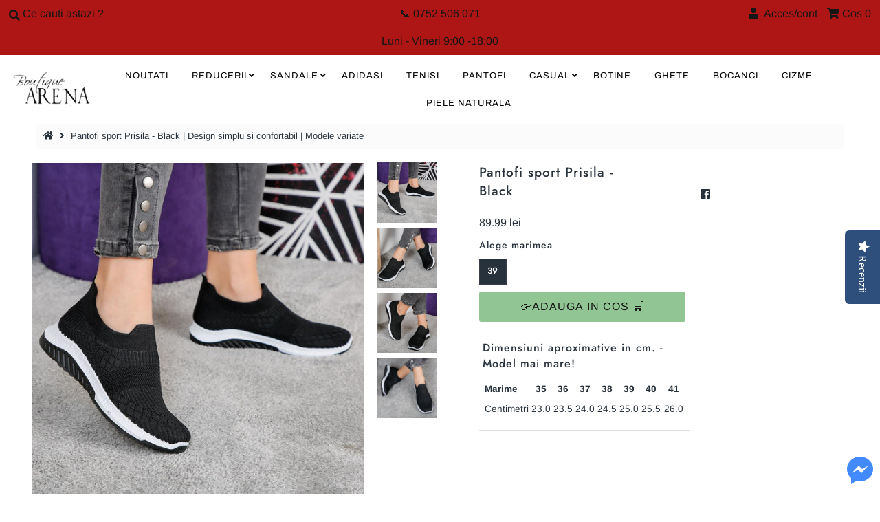

--- FILE ---
content_type: text/html; charset=utf-8
request_url: https://www.iarena.ro/products/pantofi-sport-prisila-black?_pos=3&_sid=19bc5633c&_ss=r
body_size: 21769
content:
<!DOCTYPE html>
<!--[if lt IE 7 ]><html class="ie ie6" lang="en"> <![endif]-->
<!--[if IE 7 ]><html class="ie ie7" lang="en"> <![endif]-->
<!--[if IE 8 ]><html class="ie ie8" lang="en"> <![endif]-->
<!--[if (gte IE 9)|!(IE)]><!--><html lang="en" class="no-js"> <!--<![endif]-->
<head>
<!-- "snippets/SEOManager.liquid" was not rendered, the associated app was uninstalled -->

  <meta charset="utf-8" />
  



  

















  


   


   


  


     


  














    


 


   


 







































<!-- Meta
================================================== -->

  <link rel="canonical" href="https://www.iarena.ro/products/pantofi-sport-prisila-black" />
  

  <meta property="og:type" content="product">
  <meta property="og:title" content="Pantofi sport Prisila - Black">
  <meta property="og:url" content="https://www.iarena.ro/products/pantofi-sport-prisila-black">
  <meta property="og:description" content="Exterior: textil; Interior: textil; Talpa: 3,5 cm.
Pantofi sport Prisila - Black Vă prezentăm modelul de pantofi sport Prisila - Negru. Acești pantofi sport sunt disponibili în negru clasic și au un design simplu. Sunt potriviti pentru doamnele din diferite categorii de vârstă. Se potrivesc perfect cu blugi, pantaloni sport sau treninguri în alb, galben, portocaliu, roșu, maro, verde, albastru, violet, gri, roz. Pantofii sport Prisila - Black sunt confecționați din material textil la interior și la exterior. Au talpa moale și confortabila,iar inaltimea acesteia este de 3,5 cm. Pot fi utilizati pentru distanțe lungi, antrenamente, plimbari în parc sau alte sporturi. Pantofii sport Prisila - Black sunt, de asemenea, potriviți pentru birou, dacă stilul sport-elegant este acceptabil pentru locul de muncă. Noi, de pe site-ul https://www.iarena.ro, vă oferim să comandați Pantofi sport Prisila - Black din magazinul nostru online la un preț de top de 79.00 lei. Pantofii sport sunt disponibili în următoarele dimensiuni - 37, 38, 39 și 40. Adidașii de damă Prisila sunt disponibili și în alte culori: alb - Prisila White, galben - Prisila Yellow și albastru închis - Prisila Navy. Îmbunătățiți-vă aspectul sportiv și elegant cu adidașii eleganți Prisila.Vedeți modelele noastre din categoria NOUTATI">
  
    <meta property="og:image" content="http://www.iarena.ro/cdn/shop/products/W1A7477_5784bae9-f8f7-453d-b79f-04129b4453f9_grande.jpg?v=1583157878">
    <meta property="og:image:secure_url" content="https://www.iarena.ro/cdn/shop/products/W1A7477_5784bae9-f8f7-453d-b79f-04129b4453f9_grande.jpg?v=1583157878">
  
    <meta property="og:image" content="http://www.iarena.ro/cdn/shop/products/W1A7475_grande.jpg?v=1583157884">
    <meta property="og:image:secure_url" content="https://www.iarena.ro/cdn/shop/products/W1A7475_grande.jpg?v=1583157884">
  
    <meta property="og:image" content="http://www.iarena.ro/cdn/shop/products/W1A7476_ef76c538-b8ef-4666-82e8-3a563b02943d_grande.jpg?v=1583157891">
    <meta property="og:image:secure_url" content="https://www.iarena.ro/cdn/shop/products/W1A7476_ef76c538-b8ef-4666-82e8-3a563b02943d_grande.jpg?v=1583157891">
  
  <meta property="og:price:amount" content="89.99">
  <meta property="og:price:currency" content="RON">

<meta property="og:site_name" content="Boutique Arena Romania">



  <meta name="twitter:card" content="summary">


  <meta name="twitter:site" content="@">


  <meta name="twitter:title" content="Pantofi sport Prisila - Black">
  <meta name="twitter:description" content="Exterior: textil; Interior: textil; Talpa: 3,5 cm.
Pantofi sport Prisila - Black Vă prezentăm modelul de pantofi sport Prisila - Negru. Acești pantofi sport sunt disponibili în negru clasic și au un d">
  <meta name="twitter:image" content="https://www.iarena.ro/cdn/shop/products/W1A7477_5784bae9-f8f7-453d-b79f-04129b4453f9_large.jpg?v=1583157878">
  <meta name="twitter:image:width" content="480">
  <meta name="twitter:image:height" content="480">



<!-- CSS
================================================== -->
  <link href="//www.iarena.ro/cdn/shop/t/4/assets/stylesheet.css?v=18760383531874382141759259649" rel="stylesheet" type="text/css" media="all" />

<!-- JS
================================================== -->
  <script src="//ajax.googleapis.com/ajax/libs/jquery/2.2.4/jquery.min.js" type="text/javascript"></script>
 <script src="//www.iarena.ro/cdn/shop/t/4/assets/eventemitter3.min.js?v=27939738353326123541669996495" type="text/javascript"></script>

  

  <script src="//www.iarena.ro/cdn/shop/t/4/assets/theme.js?v=81378216294238050081727530291" type="text/javascript"></script>
  <script src="//www.iarena.ro/cdn/shopifycloud/storefront/assets/themes_support/option_selection-b017cd28.js" type="text/javascript"></script>
  <script src="//www.iarena.ro/cdn/shop/t/4/assets/jquery.instagram.js?v=58777072800108370171575048688" type="text/javascript"></script>


  <meta name="viewport" content="width=device-width, initial-scale=1, maximum-scale=1">

<!-- Favicons
================================================== -->
  
    <link rel="shortcut icon" href="//www.iarena.ro/cdn/shop/files/Logo_Arena_32x32.png?v=1614319667" type="image/png" />
  
  
<script>
 var dataLayer = window.dataLayer || [];dataLayer.push({
  
  'cart':{
    'num_items':0,
    'value':0.0,
    'fb_cart_content':[],
    'fb_cart_ids':[],
    'ecommerce':{
    	'cart':{
    		'products':[]
  		}
	}
  }      
});
 
</script>

<script>
dataLayer.push({
  'page_type':'product',
  'rtb':'4426968498263',
  'ecomm':{
  	'ecomm_pagetype':'product',
  	'ecomm_prodid':'4426968498263',
    'ecomm_totalvalue':89.99
  }
}); 
</script>

  <script>window.performance && window.performance.mark && window.performance.mark('shopify.content_for_header.start');</script><meta id="shopify-digital-wallet" name="shopify-digital-wallet" content="/25244678/digital_wallets/dialog">
<link rel="alternate" type="application/json+oembed" href="https://www.iarena.ro/products/pantofi-sport-prisila-black.oembed">
<script async="async" src="/checkouts/internal/preloads.js?locale=ro-RO"></script>
<script id="shopify-features" type="application/json">{"accessToken":"cedeec4b0955a8fde39adf06a37a293c","betas":["rich-media-storefront-analytics"],"domain":"www.iarena.ro","predictiveSearch":true,"shopId":25244678,"locale":"ro"}</script>
<script>var Shopify = Shopify || {};
Shopify.shop = "iarena-ro.myshopify.com";
Shopify.locale = "ro";
Shopify.currency = {"active":"RON","rate":"1.0"};
Shopify.country = "RO";
Shopify.theme = {"name":"dmr 29nov2019","id":78915043415,"schema_name":"Mr Parker","schema_version":"6.9.3","theme_store_id":null,"role":"main"};
Shopify.theme.handle = "null";
Shopify.theme.style = {"id":null,"handle":null};
Shopify.cdnHost = "www.iarena.ro/cdn";
Shopify.routes = Shopify.routes || {};
Shopify.routes.root = "/";</script>
<script type="module">!function(o){(o.Shopify=o.Shopify||{}).modules=!0}(window);</script>
<script>!function(o){function n(){var o=[];function n(){o.push(Array.prototype.slice.apply(arguments))}return n.q=o,n}var t=o.Shopify=o.Shopify||{};t.loadFeatures=n(),t.autoloadFeatures=n()}(window);</script>
<script id="shop-js-analytics" type="application/json">{"pageType":"product"}</script>
<script defer="defer" async type="module" src="//www.iarena.ro/cdn/shopifycloud/shop-js/modules/v2/client.init-shop-cart-sync_C5BV16lS.en.esm.js"></script>
<script defer="defer" async type="module" src="//www.iarena.ro/cdn/shopifycloud/shop-js/modules/v2/chunk.common_CygWptCX.esm.js"></script>
<script type="module">
  await import("//www.iarena.ro/cdn/shopifycloud/shop-js/modules/v2/client.init-shop-cart-sync_C5BV16lS.en.esm.js");
await import("//www.iarena.ro/cdn/shopifycloud/shop-js/modules/v2/chunk.common_CygWptCX.esm.js");

  window.Shopify.SignInWithShop?.initShopCartSync?.({"fedCMEnabled":true,"windoidEnabled":true});

</script>
<script>(function() {
  var isLoaded = false;
  function asyncLoad() {
    if (isLoaded) return;
    isLoaded = true;
    var urls = ["\/\/staticw2.yotpo.com\/piTTbI56ODXdwHnGDzHHj59aozeTR9SsgnEocAsY\/widget.js?shop=iarena-ro.myshopify.com"];
    for (var i = 0; i < urls.length; i++) {
      var s = document.createElement('script');
      s.type = 'text/javascript';
      s.async = true;
      s.src = urls[i];
      var x = document.getElementsByTagName('script')[0];
      x.parentNode.insertBefore(s, x);
    }
  };
  if(window.attachEvent) {
    window.attachEvent('onload', asyncLoad);
  } else {
    window.addEventListener('load', asyncLoad, false);
  }
})();</script>
<script id="__st">var __st={"a":25244678,"offset":7200,"reqid":"6c9e0af9-ef07-4ef6-b4af-6cf130a5e569-1768670662","pageurl":"www.iarena.ro\/products\/pantofi-sport-prisila-black?_pos=3\u0026_sid=19bc5633c\u0026_ss=r","u":"570c6d44f4ae","p":"product","rtyp":"product","rid":4426968498263};</script>
<script>window.ShopifyPaypalV4VisibilityTracking = true;</script>
<script id="captcha-bootstrap">!function(){'use strict';const t='contact',e='account',n='new_comment',o=[[t,t],['blogs',n],['comments',n],[t,'customer']],c=[[e,'customer_login'],[e,'guest_login'],[e,'recover_customer_password'],[e,'create_customer']],r=t=>t.map((([t,e])=>`form[action*='/${t}']:not([data-nocaptcha='true']) input[name='form_type'][value='${e}']`)).join(','),a=t=>()=>t?[...document.querySelectorAll(t)].map((t=>t.form)):[];function s(){const t=[...o],e=r(t);return a(e)}const i='password',u='form_key',d=['recaptcha-v3-token','g-recaptcha-response','h-captcha-response',i],f=()=>{try{return window.sessionStorage}catch{return}},m='__shopify_v',_=t=>t.elements[u];function p(t,e,n=!1){try{const o=window.sessionStorage,c=JSON.parse(o.getItem(e)),{data:r}=function(t){const{data:e,action:n}=t;return t[m]||n?{data:e,action:n}:{data:t,action:n}}(c);for(const[e,n]of Object.entries(r))t.elements[e]&&(t.elements[e].value=n);n&&o.removeItem(e)}catch(o){console.error('form repopulation failed',{error:o})}}const l='form_type',E='cptcha';function T(t){t.dataset[E]=!0}const w=window,h=w.document,L='Shopify',v='ce_forms',y='captcha';let A=!1;((t,e)=>{const n=(g='f06e6c50-85a8-45c8-87d0-21a2b65856fe',I='https://cdn.shopify.com/shopifycloud/storefront-forms-hcaptcha/ce_storefront_forms_captcha_hcaptcha.v1.5.2.iife.js',D={infoText:'Protejat prin hCaptcha',privacyText:'Confidențialitate',termsText:'Condiții'},(t,e,n)=>{const o=w[L][v],c=o.bindForm;if(c)return c(t,g,e,D).then(n);var r;o.q.push([[t,g,e,D],n]),r=I,A||(h.body.append(Object.assign(h.createElement('script'),{id:'captcha-provider',async:!0,src:r})),A=!0)});var g,I,D;w[L]=w[L]||{},w[L][v]=w[L][v]||{},w[L][v].q=[],w[L][y]=w[L][y]||{},w[L][y].protect=function(t,e){n(t,void 0,e),T(t)},Object.freeze(w[L][y]),function(t,e,n,w,h,L){const[v,y,A,g]=function(t,e,n){const i=e?o:[],u=t?c:[],d=[...i,...u],f=r(d),m=r(i),_=r(d.filter((([t,e])=>n.includes(e))));return[a(f),a(m),a(_),s()]}(w,h,L),I=t=>{const e=t.target;return e instanceof HTMLFormElement?e:e&&e.form},D=t=>v().includes(t);t.addEventListener('submit',(t=>{const e=I(t);if(!e)return;const n=D(e)&&!e.dataset.hcaptchaBound&&!e.dataset.recaptchaBound,o=_(e),c=g().includes(e)&&(!o||!o.value);(n||c)&&t.preventDefault(),c&&!n&&(function(t){try{if(!f())return;!function(t){const e=f();if(!e)return;const n=_(t);if(!n)return;const o=n.value;o&&e.removeItem(o)}(t);const e=Array.from(Array(32),(()=>Math.random().toString(36)[2])).join('');!function(t,e){_(t)||t.append(Object.assign(document.createElement('input'),{type:'hidden',name:u})),t.elements[u].value=e}(t,e),function(t,e){const n=f();if(!n)return;const o=[...t.querySelectorAll(`input[type='${i}']`)].map((({name:t})=>t)),c=[...d,...o],r={};for(const[a,s]of new FormData(t).entries())c.includes(a)||(r[a]=s);n.setItem(e,JSON.stringify({[m]:1,action:t.action,data:r}))}(t,e)}catch(e){console.error('failed to persist form',e)}}(e),e.submit())}));const S=(t,e)=>{t&&!t.dataset[E]&&(n(t,e.some((e=>e===t))),T(t))};for(const o of['focusin','change'])t.addEventListener(o,(t=>{const e=I(t);D(e)&&S(e,y())}));const B=e.get('form_key'),M=e.get(l),P=B&&M;t.addEventListener('DOMContentLoaded',(()=>{const t=y();if(P)for(const e of t)e.elements[l].value===M&&p(e,B);[...new Set([...A(),...v().filter((t=>'true'===t.dataset.shopifyCaptcha))])].forEach((e=>S(e,t)))}))}(h,new URLSearchParams(w.location.search),n,t,e,['guest_login'])})(!0,!0)}();</script>
<script integrity="sha256-4kQ18oKyAcykRKYeNunJcIwy7WH5gtpwJnB7kiuLZ1E=" data-source-attribution="shopify.loadfeatures" defer="defer" src="//www.iarena.ro/cdn/shopifycloud/storefront/assets/storefront/load_feature-a0a9edcb.js" crossorigin="anonymous"></script>
<script data-source-attribution="shopify.dynamic_checkout.dynamic.init">var Shopify=Shopify||{};Shopify.PaymentButton=Shopify.PaymentButton||{isStorefrontPortableWallets:!0,init:function(){window.Shopify.PaymentButton.init=function(){};var t=document.createElement("script");t.src="https://www.iarena.ro/cdn/shopifycloud/portable-wallets/latest/portable-wallets.ro.js",t.type="module",document.head.appendChild(t)}};
</script>
<script data-source-attribution="shopify.dynamic_checkout.buyer_consent">
  function portableWalletsHideBuyerConsent(e){var t=document.getElementById("shopify-buyer-consent"),n=document.getElementById("shopify-subscription-policy-button");t&&n&&(t.classList.add("hidden"),t.setAttribute("aria-hidden","true"),n.removeEventListener("click",e))}function portableWalletsShowBuyerConsent(e){var t=document.getElementById("shopify-buyer-consent"),n=document.getElementById("shopify-subscription-policy-button");t&&n&&(t.classList.remove("hidden"),t.removeAttribute("aria-hidden"),n.addEventListener("click",e))}window.Shopify?.PaymentButton&&(window.Shopify.PaymentButton.hideBuyerConsent=portableWalletsHideBuyerConsent,window.Shopify.PaymentButton.showBuyerConsent=portableWalletsShowBuyerConsent);
</script>
<script data-source-attribution="shopify.dynamic_checkout.cart.bootstrap">document.addEventListener("DOMContentLoaded",(function(){function t(){return document.querySelector("shopify-accelerated-checkout-cart, shopify-accelerated-checkout")}if(t())Shopify.PaymentButton.init();else{new MutationObserver((function(e,n){t()&&(Shopify.PaymentButton.init(),n.disconnect())})).observe(document.body,{childList:!0,subtree:!0})}}));
</script>
<script id="sections-script" data-sections="product-recommendations" defer="defer" src="//www.iarena.ro/cdn/shop/t/4/compiled_assets/scripts.js?4561"></script>
<script>window.performance && window.performance.mark && window.performance.mark('shopify.content_for_header.end');</script>

  <script type="text/javascript">
    $(window).load(function() {
      $('.collection-image').matchHeight();
    });
  </script>
  <!-- "snippets/SEOManager.liquid" was not rendered, the associated app was uninstalled -->
  <meta name="ahrefs-site-verification" content="8a6e2552b0fa2e8f78806a443f6607e098070e941e959d5584e15c25877b8579">

  

<meta name="p:domain_verify" content="9b5e747279d4c8afbf54121801a9b963"/>
  
<link href="https://monorail-edge.shopifysvc.com" rel="dns-prefetch">
<script>(function(){if ("sendBeacon" in navigator && "performance" in window) {try {var session_token_from_headers = performance.getEntriesByType('navigation')[0].serverTiming.find(x => x.name == '_s').description;} catch {var session_token_from_headers = undefined;}var session_cookie_matches = document.cookie.match(/_shopify_s=([^;]*)/);var session_token_from_cookie = session_cookie_matches && session_cookie_matches.length === 2 ? session_cookie_matches[1] : "";var session_token = session_token_from_headers || session_token_from_cookie || "";function handle_abandonment_event(e) {var entries = performance.getEntries().filter(function(entry) {return /monorail-edge.shopifysvc.com/.test(entry.name);});if (!window.abandonment_tracked && entries.length === 0) {window.abandonment_tracked = true;var currentMs = Date.now();var navigation_start = performance.timing.navigationStart;var payload = {shop_id: 25244678,url: window.location.href,navigation_start,duration: currentMs - navigation_start,session_token,page_type: "product"};window.navigator.sendBeacon("https://monorail-edge.shopifysvc.com/v1/produce", JSON.stringify({schema_id: "online_store_buyer_site_abandonment/1.1",payload: payload,metadata: {event_created_at_ms: currentMs,event_sent_at_ms: currentMs}}));}}window.addEventListener('pagehide', handle_abandonment_event);}}());</script>
<script id="web-pixels-manager-setup">(function e(e,d,r,n,o){if(void 0===o&&(o={}),!Boolean(null===(a=null===(i=window.Shopify)||void 0===i?void 0:i.analytics)||void 0===a?void 0:a.replayQueue)){var i,a;window.Shopify=window.Shopify||{};var t=window.Shopify;t.analytics=t.analytics||{};var s=t.analytics;s.replayQueue=[],s.publish=function(e,d,r){return s.replayQueue.push([e,d,r]),!0};try{self.performance.mark("wpm:start")}catch(e){}var l=function(){var e={modern:/Edge?\/(1{2}[4-9]|1[2-9]\d|[2-9]\d{2}|\d{4,})\.\d+(\.\d+|)|Firefox\/(1{2}[4-9]|1[2-9]\d|[2-9]\d{2}|\d{4,})\.\d+(\.\d+|)|Chrom(ium|e)\/(9{2}|\d{3,})\.\d+(\.\d+|)|(Maci|X1{2}).+ Version\/(15\.\d+|(1[6-9]|[2-9]\d|\d{3,})\.\d+)([,.]\d+|)( \(\w+\)|)( Mobile\/\w+|) Safari\/|Chrome.+OPR\/(9{2}|\d{3,})\.\d+\.\d+|(CPU[ +]OS|iPhone[ +]OS|CPU[ +]iPhone|CPU IPhone OS|CPU iPad OS)[ +]+(15[._]\d+|(1[6-9]|[2-9]\d|\d{3,})[._]\d+)([._]\d+|)|Android:?[ /-](13[3-9]|1[4-9]\d|[2-9]\d{2}|\d{4,})(\.\d+|)(\.\d+|)|Android.+Firefox\/(13[5-9]|1[4-9]\d|[2-9]\d{2}|\d{4,})\.\d+(\.\d+|)|Android.+Chrom(ium|e)\/(13[3-9]|1[4-9]\d|[2-9]\d{2}|\d{4,})\.\d+(\.\d+|)|SamsungBrowser\/([2-9]\d|\d{3,})\.\d+/,legacy:/Edge?\/(1[6-9]|[2-9]\d|\d{3,})\.\d+(\.\d+|)|Firefox\/(5[4-9]|[6-9]\d|\d{3,})\.\d+(\.\d+|)|Chrom(ium|e)\/(5[1-9]|[6-9]\d|\d{3,})\.\d+(\.\d+|)([\d.]+$|.*Safari\/(?![\d.]+ Edge\/[\d.]+$))|(Maci|X1{2}).+ Version\/(10\.\d+|(1[1-9]|[2-9]\d|\d{3,})\.\d+)([,.]\d+|)( \(\w+\)|)( Mobile\/\w+|) Safari\/|Chrome.+OPR\/(3[89]|[4-9]\d|\d{3,})\.\d+\.\d+|(CPU[ +]OS|iPhone[ +]OS|CPU[ +]iPhone|CPU IPhone OS|CPU iPad OS)[ +]+(10[._]\d+|(1[1-9]|[2-9]\d|\d{3,})[._]\d+)([._]\d+|)|Android:?[ /-](13[3-9]|1[4-9]\d|[2-9]\d{2}|\d{4,})(\.\d+|)(\.\d+|)|Mobile Safari.+OPR\/([89]\d|\d{3,})\.\d+\.\d+|Android.+Firefox\/(13[5-9]|1[4-9]\d|[2-9]\d{2}|\d{4,})\.\d+(\.\d+|)|Android.+Chrom(ium|e)\/(13[3-9]|1[4-9]\d|[2-9]\d{2}|\d{4,})\.\d+(\.\d+|)|Android.+(UC? ?Browser|UCWEB|U3)[ /]?(15\.([5-9]|\d{2,})|(1[6-9]|[2-9]\d|\d{3,})\.\d+)\.\d+|SamsungBrowser\/(5\.\d+|([6-9]|\d{2,})\.\d+)|Android.+MQ{2}Browser\/(14(\.(9|\d{2,})|)|(1[5-9]|[2-9]\d|\d{3,})(\.\d+|))(\.\d+|)|K[Aa][Ii]OS\/(3\.\d+|([4-9]|\d{2,})\.\d+)(\.\d+|)/},d=e.modern,r=e.legacy,n=navigator.userAgent;return n.match(d)?"modern":n.match(r)?"legacy":"unknown"}(),u="modern"===l?"modern":"legacy",c=(null!=n?n:{modern:"",legacy:""})[u],f=function(e){return[e.baseUrl,"/wpm","/b",e.hashVersion,"modern"===e.buildTarget?"m":"l",".js"].join("")}({baseUrl:d,hashVersion:r,buildTarget:u}),m=function(e){var d=e.version,r=e.bundleTarget,n=e.surface,o=e.pageUrl,i=e.monorailEndpoint;return{emit:function(e){var a=e.status,t=e.errorMsg,s=(new Date).getTime(),l=JSON.stringify({metadata:{event_sent_at_ms:s},events:[{schema_id:"web_pixels_manager_load/3.1",payload:{version:d,bundle_target:r,page_url:o,status:a,surface:n,error_msg:t},metadata:{event_created_at_ms:s}}]});if(!i)return console&&console.warn&&console.warn("[Web Pixels Manager] No Monorail endpoint provided, skipping logging."),!1;try{return self.navigator.sendBeacon.bind(self.navigator)(i,l)}catch(e){}var u=new XMLHttpRequest;try{return u.open("POST",i,!0),u.setRequestHeader("Content-Type","text/plain"),u.send(l),!0}catch(e){return console&&console.warn&&console.warn("[Web Pixels Manager] Got an unhandled error while logging to Monorail."),!1}}}}({version:r,bundleTarget:l,surface:e.surface,pageUrl:self.location.href,monorailEndpoint:e.monorailEndpoint});try{o.browserTarget=l,function(e){var d=e.src,r=e.async,n=void 0===r||r,o=e.onload,i=e.onerror,a=e.sri,t=e.scriptDataAttributes,s=void 0===t?{}:t,l=document.createElement("script"),u=document.querySelector("head"),c=document.querySelector("body");if(l.async=n,l.src=d,a&&(l.integrity=a,l.crossOrigin="anonymous"),s)for(var f in s)if(Object.prototype.hasOwnProperty.call(s,f))try{l.dataset[f]=s[f]}catch(e){}if(o&&l.addEventListener("load",o),i&&l.addEventListener("error",i),u)u.appendChild(l);else{if(!c)throw new Error("Did not find a head or body element to append the script");c.appendChild(l)}}({src:f,async:!0,onload:function(){if(!function(){var e,d;return Boolean(null===(d=null===(e=window.Shopify)||void 0===e?void 0:e.analytics)||void 0===d?void 0:d.initialized)}()){var d=window.webPixelsManager.init(e)||void 0;if(d){var r=window.Shopify.analytics;r.replayQueue.forEach((function(e){var r=e[0],n=e[1],o=e[2];d.publishCustomEvent(r,n,o)})),r.replayQueue=[],r.publish=d.publishCustomEvent,r.visitor=d.visitor,r.initialized=!0}}},onerror:function(){return m.emit({status:"failed",errorMsg:"".concat(f," has failed to load")})},sri:function(e){var d=/^sha384-[A-Za-z0-9+/=]+$/;return"string"==typeof e&&d.test(e)}(c)?c:"",scriptDataAttributes:o}),m.emit({status:"loading"})}catch(e){m.emit({status:"failed",errorMsg:(null==e?void 0:e.message)||"Unknown error"})}}})({shopId: 25244678,storefrontBaseUrl: "https://www.iarena.ro",extensionsBaseUrl: "https://extensions.shopifycdn.com/cdn/shopifycloud/web-pixels-manager",monorailEndpoint: "https://monorail-edge.shopifysvc.com/unstable/produce_batch",surface: "storefront-renderer",enabledBetaFlags: ["2dca8a86"],webPixelsConfigList: [{"id":"3416785239","configuration":"{\"yotpoStoreId\":\"piTTbI56ODXdwHnGDzHHj59aozeTR9SsgnEocAsY\"}","eventPayloadVersion":"v1","runtimeContext":"STRICT","scriptVersion":"8bb37a256888599d9a3d57f0551d3859","type":"APP","apiClientId":70132,"privacyPurposes":["ANALYTICS","MARKETING","SALE_OF_DATA"],"dataSharingAdjustments":{"protectedCustomerApprovalScopes":["read_customer_address","read_customer_email","read_customer_name","read_customer_personal_data","read_customer_phone"]}},{"id":"3006562647","configuration":"{\"pixel_id\":\"383700438717924\",\"pixel_type\":\"facebook_pixel\"}","eventPayloadVersion":"v1","runtimeContext":"OPEN","scriptVersion":"ca16bc87fe92b6042fbaa3acc2fbdaa6","type":"APP","apiClientId":2329312,"privacyPurposes":["ANALYTICS","MARKETING","SALE_OF_DATA"],"dataSharingAdjustments":{"protectedCustomerApprovalScopes":["read_customer_address","read_customer_email","read_customer_name","read_customer_personal_data","read_customer_phone"]}},{"id":"157974871","configuration":"{\"tagID\":\"2612886059307\"}","eventPayloadVersion":"v1","runtimeContext":"STRICT","scriptVersion":"18031546ee651571ed29edbe71a3550b","type":"APP","apiClientId":3009811,"privacyPurposes":["ANALYTICS","MARKETING","SALE_OF_DATA"],"dataSharingAdjustments":{"protectedCustomerApprovalScopes":["read_customer_address","read_customer_email","read_customer_name","read_customer_personal_data","read_customer_phone"]}},{"id":"shopify-app-pixel","configuration":"{}","eventPayloadVersion":"v1","runtimeContext":"STRICT","scriptVersion":"0450","apiClientId":"shopify-pixel","type":"APP","privacyPurposes":["ANALYTICS","MARKETING"]},{"id":"shopify-custom-pixel","eventPayloadVersion":"v1","runtimeContext":"LAX","scriptVersion":"0450","apiClientId":"shopify-pixel","type":"CUSTOM","privacyPurposes":["ANALYTICS","MARKETING"]}],isMerchantRequest: false,initData: {"shop":{"name":"Boutique Arena Romania","paymentSettings":{"currencyCode":"RON"},"myshopifyDomain":"iarena-ro.myshopify.com","countryCode":"RO","storefrontUrl":"https:\/\/www.iarena.ro"},"customer":null,"cart":null,"checkout":null,"productVariants":[{"price":{"amount":89.99,"currencyCode":"RON"},"product":{"title":"Pantofi sport Prisila - Black","vendor":"JENI","id":"4426968498263","untranslatedTitle":"Pantofi sport Prisila - Black","url":"\/products\/pantofi-sport-prisila-black","type":"adidasi"},"id":"31569813962839","image":{"src":"\/\/www.iarena.ro\/cdn\/shop\/products\/W1A7477_5784bae9-f8f7-453d-b79f-04129b4453f9.jpg?v=1583157878"},"sku":"A_E3-4-23-8-BLACK","title":"35","untranslatedTitle":"35"},{"price":{"amount":89.99,"currencyCode":"RON"},"product":{"title":"Pantofi sport Prisila - Black","vendor":"JENI","id":"4426968498263","untranslatedTitle":"Pantofi sport Prisila - Black","url":"\/products\/pantofi-sport-prisila-black","type":"adidasi"},"id":"31569813995607","image":{"src":"\/\/www.iarena.ro\/cdn\/shop\/products\/W1A7477_5784bae9-f8f7-453d-b79f-04129b4453f9.jpg?v=1583157878"},"sku":"A_E3-4-23-8-BLACK","title":"36","untranslatedTitle":"36"},{"price":{"amount":89.99,"currencyCode":"RON"},"product":{"title":"Pantofi sport Prisila - Black","vendor":"JENI","id":"4426968498263","untranslatedTitle":"Pantofi sport Prisila - Black","url":"\/products\/pantofi-sport-prisila-black","type":"adidasi"},"id":"31569814028375","image":{"src":"\/\/www.iarena.ro\/cdn\/shop\/products\/W1A7477_5784bae9-f8f7-453d-b79f-04129b4453f9.jpg?v=1583157878"},"sku":"A_E3-4-23-8-BLACK","title":"37","untranslatedTitle":"37"},{"price":{"amount":89.99,"currencyCode":"RON"},"product":{"title":"Pantofi sport Prisila - Black","vendor":"JENI","id":"4426968498263","untranslatedTitle":"Pantofi sport Prisila - Black","url":"\/products\/pantofi-sport-prisila-black","type":"adidasi"},"id":"31569814061143","image":{"src":"\/\/www.iarena.ro\/cdn\/shop\/products\/W1A7477_5784bae9-f8f7-453d-b79f-04129b4453f9.jpg?v=1583157878"},"sku":"A_E3-4-23-8-BLACK","title":"38","untranslatedTitle":"38"},{"price":{"amount":89.99,"currencyCode":"RON"},"product":{"title":"Pantofi sport Prisila - Black","vendor":"JENI","id":"4426968498263","untranslatedTitle":"Pantofi sport Prisila - Black","url":"\/products\/pantofi-sport-prisila-black","type":"adidasi"},"id":"31569814093911","image":{"src":"\/\/www.iarena.ro\/cdn\/shop\/products\/W1A7477_5784bae9-f8f7-453d-b79f-04129b4453f9.jpg?v=1583157878"},"sku":"A_E3-4-23-8-BLACK","title":"39","untranslatedTitle":"39"},{"price":{"amount":89.99,"currencyCode":"RON"},"product":{"title":"Pantofi sport Prisila - Black","vendor":"JENI","id":"4426968498263","untranslatedTitle":"Pantofi sport Prisila - Black","url":"\/products\/pantofi-sport-prisila-black","type":"adidasi"},"id":"31569814126679","image":{"src":"\/\/www.iarena.ro\/cdn\/shop\/products\/W1A7477_5784bae9-f8f7-453d-b79f-04129b4453f9.jpg?v=1583157878"},"sku":"A_E3-4-23-8-BLACK","title":"40","untranslatedTitle":"40"},{"price":{"amount":89.99,"currencyCode":"RON"},"product":{"title":"Pantofi sport Prisila - Black","vendor":"JENI","id":"4426968498263","untranslatedTitle":"Pantofi sport Prisila - Black","url":"\/products\/pantofi-sport-prisila-black","type":"adidasi"},"id":"31569814159447","image":{"src":"\/\/www.iarena.ro\/cdn\/shop\/products\/W1A7477_5784bae9-f8f7-453d-b79f-04129b4453f9.jpg?v=1583157878"},"sku":"A_E3-4-23-8-BLACK","title":"41","untranslatedTitle":"41"}],"purchasingCompany":null},},"https://www.iarena.ro/cdn","fcfee988w5aeb613cpc8e4bc33m6693e112",{"modern":"","legacy":""},{"shopId":"25244678","storefrontBaseUrl":"https:\/\/www.iarena.ro","extensionBaseUrl":"https:\/\/extensions.shopifycdn.com\/cdn\/shopifycloud\/web-pixels-manager","surface":"storefront-renderer","enabledBetaFlags":"[\"2dca8a86\"]","isMerchantRequest":"false","hashVersion":"fcfee988w5aeb613cpc8e4bc33m6693e112","publish":"custom","events":"[[\"page_viewed\",{}],[\"product_viewed\",{\"productVariant\":{\"price\":{\"amount\":89.99,\"currencyCode\":\"RON\"},\"product\":{\"title\":\"Pantofi sport Prisila - Black\",\"vendor\":\"JENI\",\"id\":\"4426968498263\",\"untranslatedTitle\":\"Pantofi sport Prisila - Black\",\"url\":\"\/products\/pantofi-sport-prisila-black\",\"type\":\"adidasi\"},\"id\":\"31569814093911\",\"image\":{\"src\":\"\/\/www.iarena.ro\/cdn\/shop\/products\/W1A7477_5784bae9-f8f7-453d-b79f-04129b4453f9.jpg?v=1583157878\"},\"sku\":\"A_E3-4-23-8-BLACK\",\"title\":\"39\",\"untranslatedTitle\":\"39\"}}]]"});</script><script>
  window.ShopifyAnalytics = window.ShopifyAnalytics || {};
  window.ShopifyAnalytics.meta = window.ShopifyAnalytics.meta || {};
  window.ShopifyAnalytics.meta.currency = 'RON';
  var meta = {"product":{"id":4426968498263,"gid":"gid:\/\/shopify\/Product\/4426968498263","vendor":"JENI","type":"adidasi","handle":"pantofi-sport-prisila-black","variants":[{"id":31569813962839,"price":8999,"name":"Pantofi sport Prisila - Black - 35","public_title":"35","sku":"A_E3-4-23-8-BLACK"},{"id":31569813995607,"price":8999,"name":"Pantofi sport Prisila - Black - 36","public_title":"36","sku":"A_E3-4-23-8-BLACK"},{"id":31569814028375,"price":8999,"name":"Pantofi sport Prisila - Black - 37","public_title":"37","sku":"A_E3-4-23-8-BLACK"},{"id":31569814061143,"price":8999,"name":"Pantofi sport Prisila - Black - 38","public_title":"38","sku":"A_E3-4-23-8-BLACK"},{"id":31569814093911,"price":8999,"name":"Pantofi sport Prisila - Black - 39","public_title":"39","sku":"A_E3-4-23-8-BLACK"},{"id":31569814126679,"price":8999,"name":"Pantofi sport Prisila - Black - 40","public_title":"40","sku":"A_E3-4-23-8-BLACK"},{"id":31569814159447,"price":8999,"name":"Pantofi sport Prisila - Black - 41","public_title":"41","sku":"A_E3-4-23-8-BLACK"}],"remote":false},"page":{"pageType":"product","resourceType":"product","resourceId":4426968498263,"requestId":"6c9e0af9-ef07-4ef6-b4af-6cf130a5e569-1768670662"}};
  for (var attr in meta) {
    window.ShopifyAnalytics.meta[attr] = meta[attr];
  }
</script>
<script class="analytics">
  (function () {
    var customDocumentWrite = function(content) {
      var jquery = null;

      if (window.jQuery) {
        jquery = window.jQuery;
      } else if (window.Checkout && window.Checkout.$) {
        jquery = window.Checkout.$;
      }

      if (jquery) {
        jquery('body').append(content);
      }
    };

    var hasLoggedConversion = function(token) {
      if (token) {
        return document.cookie.indexOf('loggedConversion=' + token) !== -1;
      }
      return false;
    }

    var setCookieIfConversion = function(token) {
      if (token) {
        var twoMonthsFromNow = new Date(Date.now());
        twoMonthsFromNow.setMonth(twoMonthsFromNow.getMonth() + 2);

        document.cookie = 'loggedConversion=' + token + '; expires=' + twoMonthsFromNow;
      }
    }

    var trekkie = window.ShopifyAnalytics.lib = window.trekkie = window.trekkie || [];
    if (trekkie.integrations) {
      return;
    }
    trekkie.methods = [
      'identify',
      'page',
      'ready',
      'track',
      'trackForm',
      'trackLink'
    ];
    trekkie.factory = function(method) {
      return function() {
        var args = Array.prototype.slice.call(arguments);
        args.unshift(method);
        trekkie.push(args);
        return trekkie;
      };
    };
    for (var i = 0; i < trekkie.methods.length; i++) {
      var key = trekkie.methods[i];
      trekkie[key] = trekkie.factory(key);
    }
    trekkie.load = function(config) {
      trekkie.config = config || {};
      trekkie.config.initialDocumentCookie = document.cookie;
      var first = document.getElementsByTagName('script')[0];
      var script = document.createElement('script');
      script.type = 'text/javascript';
      script.onerror = function(e) {
        var scriptFallback = document.createElement('script');
        scriptFallback.type = 'text/javascript';
        scriptFallback.onerror = function(error) {
                var Monorail = {
      produce: function produce(monorailDomain, schemaId, payload) {
        var currentMs = new Date().getTime();
        var event = {
          schema_id: schemaId,
          payload: payload,
          metadata: {
            event_created_at_ms: currentMs,
            event_sent_at_ms: currentMs
          }
        };
        return Monorail.sendRequest("https://" + monorailDomain + "/v1/produce", JSON.stringify(event));
      },
      sendRequest: function sendRequest(endpointUrl, payload) {
        // Try the sendBeacon API
        if (window && window.navigator && typeof window.navigator.sendBeacon === 'function' && typeof window.Blob === 'function' && !Monorail.isIos12()) {
          var blobData = new window.Blob([payload], {
            type: 'text/plain'
          });

          if (window.navigator.sendBeacon(endpointUrl, blobData)) {
            return true;
          } // sendBeacon was not successful

        } // XHR beacon

        var xhr = new XMLHttpRequest();

        try {
          xhr.open('POST', endpointUrl);
          xhr.setRequestHeader('Content-Type', 'text/plain');
          xhr.send(payload);
        } catch (e) {
          console.log(e);
        }

        return false;
      },
      isIos12: function isIos12() {
        return window.navigator.userAgent.lastIndexOf('iPhone; CPU iPhone OS 12_') !== -1 || window.navigator.userAgent.lastIndexOf('iPad; CPU OS 12_') !== -1;
      }
    };
    Monorail.produce('monorail-edge.shopifysvc.com',
      'trekkie_storefront_load_errors/1.1',
      {shop_id: 25244678,
      theme_id: 78915043415,
      app_name: "storefront",
      context_url: window.location.href,
      source_url: "//www.iarena.ro/cdn/s/trekkie.storefront.cd680fe47e6c39ca5d5df5f0a32d569bc48c0f27.min.js"});

        };
        scriptFallback.async = true;
        scriptFallback.src = '//www.iarena.ro/cdn/s/trekkie.storefront.cd680fe47e6c39ca5d5df5f0a32d569bc48c0f27.min.js';
        first.parentNode.insertBefore(scriptFallback, first);
      };
      script.async = true;
      script.src = '//www.iarena.ro/cdn/s/trekkie.storefront.cd680fe47e6c39ca5d5df5f0a32d569bc48c0f27.min.js';
      first.parentNode.insertBefore(script, first);
    };
    trekkie.load(
      {"Trekkie":{"appName":"storefront","development":false,"defaultAttributes":{"shopId":25244678,"isMerchantRequest":null,"themeId":78915043415,"themeCityHash":"509959530657541301","contentLanguage":"ro","currency":"RON","eventMetadataId":"0ed847b4-1de3-4f9e-8195-1b8ee42d3944"},"isServerSideCookieWritingEnabled":true,"monorailRegion":"shop_domain","enabledBetaFlags":["65f19447"]},"Session Attribution":{},"S2S":{"facebookCapiEnabled":true,"source":"trekkie-storefront-renderer","apiClientId":580111}}
    );

    var loaded = false;
    trekkie.ready(function() {
      if (loaded) return;
      loaded = true;

      window.ShopifyAnalytics.lib = window.trekkie;

      var originalDocumentWrite = document.write;
      document.write = customDocumentWrite;
      try { window.ShopifyAnalytics.merchantGoogleAnalytics.call(this); } catch(error) {};
      document.write = originalDocumentWrite;

      window.ShopifyAnalytics.lib.page(null,{"pageType":"product","resourceType":"product","resourceId":4426968498263,"requestId":"6c9e0af9-ef07-4ef6-b4af-6cf130a5e569-1768670662","shopifyEmitted":true});

      var match = window.location.pathname.match(/checkouts\/(.+)\/(thank_you|post_purchase)/)
      var token = match? match[1]: undefined;
      if (!hasLoggedConversion(token)) {
        setCookieIfConversion(token);
        window.ShopifyAnalytics.lib.track("Viewed Product",{"currency":"RON","variantId":31569813962839,"productId":4426968498263,"productGid":"gid:\/\/shopify\/Product\/4426968498263","name":"Pantofi sport Prisila - Black - 35","price":"89.99","sku":"A_E3-4-23-8-BLACK","brand":"JENI","variant":"35","category":"adidasi","nonInteraction":true,"remote":false},undefined,undefined,{"shopifyEmitted":true});
      window.ShopifyAnalytics.lib.track("monorail:\/\/trekkie_storefront_viewed_product\/1.1",{"currency":"RON","variantId":31569813962839,"productId":4426968498263,"productGid":"gid:\/\/shopify\/Product\/4426968498263","name":"Pantofi sport Prisila - Black - 35","price":"89.99","sku":"A_E3-4-23-8-BLACK","brand":"JENI","variant":"35","category":"adidasi","nonInteraction":true,"remote":false,"referer":"https:\/\/www.iarena.ro\/products\/pantofi-sport-prisila-black?_pos=3\u0026_sid=19bc5633c\u0026_ss=r"});
      }
    });


        var eventsListenerScript = document.createElement('script');
        eventsListenerScript.async = true;
        eventsListenerScript.src = "//www.iarena.ro/cdn/shopifycloud/storefront/assets/shop_events_listener-3da45d37.js";
        document.getElementsByTagName('head')[0].appendChild(eventsListenerScript);

})();</script>
  <script>
  if (!window.ga || (window.ga && typeof window.ga !== 'function')) {
    window.ga = function ga() {
      (window.ga.q = window.ga.q || []).push(arguments);
      if (window.Shopify && window.Shopify.analytics && typeof window.Shopify.analytics.publish === 'function') {
        window.Shopify.analytics.publish("ga_stub_called", {}, {sendTo: "google_osp_migration"});
      }
      console.error("Shopify's Google Analytics stub called with:", Array.from(arguments), "\nSee https://help.shopify.com/manual/promoting-marketing/pixels/pixel-migration#google for more information.");
    };
    if (window.Shopify && window.Shopify.analytics && typeof window.Shopify.analytics.publish === 'function') {
      window.Shopify.analytics.publish("ga_stub_initialized", {}, {sendTo: "google_osp_migration"});
    }
  }
</script>
<script
  defer
  src="https://www.iarena.ro/cdn/shopifycloud/perf-kit/shopify-perf-kit-3.0.4.min.js"
  data-application="storefront-renderer"
  data-shop-id="25244678"
  data-render-region="gcp-europe-west1"
  data-page-type="product"
  data-theme-instance-id="78915043415"
  data-theme-name="Mr Parker"
  data-theme-version="6.9.3"
  data-monorail-region="shop_domain"
  data-resource-timing-sampling-rate="10"
  data-shs="true"
  data-shs-beacon="true"
  data-shs-export-with-fetch="true"
  data-shs-logs-sample-rate="1"
  data-shs-beacon-endpoint="https://www.iarena.ro/api/collect"
></script>
</head>

<body class="gridlock shifter shifter-left product">
  <div id="shopify-section-mobile-navigation" class="shopify-section"><nav class="shifter-navigation" data-section-id="mobile-navigation" data-section-type="mobile-navigation">

  
    <div class="mobile-nav-block" >
    
        <div class="search-box">
          <form action="/search" method="get" class="search-form">
            <input type="text" name="q" id="q" class="search-field" placeholder="Ce cauti astazi ?" />
          </form>
          <div class="clear"></div>
        </div>
      
  </div>
  
    <div class="mobile-nav-block" >
    
        <div class="mobile-menu">
          <ul id="accordion" class="top-level-list">
            
              
                <li class="top-level-link">
                  <a href="/collections/noutati">NOUTATI</a>
                </li>
              
            
              
                <li class="accordion-toggle has_sub_menu top-level-link" aria-haspopup="true" aria-expanded="false"><a href="/collections/sandale">SANDALE</a></li>
                <div class="accordion-content second-level-list">
                  <ul class="sub">
                    
                      
                        <li class="second-level-link">
                          <a href="/collections/sandale-elegante-cu-toc">
                            SANDALE CU TOC SUBTIRE
                          </a>
                        </li>
                      
                    
                      
                        <li class="second-level-link">
                          <a href="/collections/sandale-cu-toc-gros">
                            SANDALE CU TOC GROS
                          </a>
                        </li>
                      
                    
                      
                        <li class="second-level-link">
                          <a href="/collections/sandale-cu-toc-si-platforma">
                            SANDALE CU TOC SI PLATFORMA
                          </a>
                        </li>
                      
                    
                      
                        <li class="second-level-link">
                          <a href="/collections/sandale-cu-toc-mic">
                            SANDALE CU TOC MIC
                          </a>
                        </li>
                      
                    
                      
                        <li class="second-level-link">
                          <a href="/collections/sandale-joase">
                            SANDALE CU TALPA JOASA
                          </a>
                        </li>
                      
                    
                      
                        <li class="second-level-link">
                          <a href="/collections/sandale-cu-platforma">
                            SANDALE CU PLATFORMA
                          </a>
                        </li>
                      
                    
                      
                        <li class="second-level-link">
                          <a href="/collections/papuci">
                            PAPUCI
                          </a>
                        </li>
                      
                    
                  </ul>
                </div>
              
            
              
                <li class="top-level-link">
                  <a href="/collections/tenisi">TENISI</a>
                </li>
              
            
              
                <li class="top-level-link">
                  <a href="/collections/reduceri-sandale-si-papuci">REDUCERII VARA</a>
                </li>
              
            
              
                <li class="top-level-link">
                  <a href="/collections/pantofi-1">PANTOFII</a>
                </li>
              
            
              
                <li class="top-level-link">
                  <a href="/collections/pantofi-cu-toc">PANTOFI CU TOC SUBTIRE</a>
                </li>
              
            
              
                <li class="top-level-link">
                  <a href="/collections/pantofi-dama-cu-toc-gros">PANTOFI CU TOC GROS</a>
                </li>
              
            
              
                <li class="top-level-link">
                  <a href="/collections/pantofi-cu-toc-mic">PANTOFI CU TOC MIC</a>
                </li>
              
            
              
                <li class="top-level-link">
                  <a href="/collections/pantofi-cu-toc-si-platforma">PANTOFI CU TOC SI PLATFORMA</a>
                </li>
              
            
              
                <li class="top-level-link">
                  <a href="/collections/ghete">GHETE</a>
                </li>
              
            
              
                <li class="top-level-link">
                  <a href="/collections/botine">BOTINE</a>
                </li>
              
            
              
                <li class="top-level-link">
                  <a href="/collections/cizme">CIZME</a>
                </li>
              
            
              
                <li class="top-level-link">
                  <a href="/collections/bocanci">BOCANCI</a>
                </li>
              
            
              
                <li class="top-level-link">
                  <a href="/collections/incaltaminte-piele">PIELE NATURALA</a>
                </li>
              
            
              
                <li class="top-level-link">
                  <a href="/collections/pantofi-sport-dama">ADIDASI</a>
                </li>
              
            
              
                <li class="accordion-toggle has_sub_menu top-level-link" aria-haspopup="true" aria-expanded="false"><a href="/collections/pantofi-casual">CASUAL</a></li>
                <div class="accordion-content second-level-list">
                  <ul class="sub">
                    
                      
                        <li class="second-level-link">
                          <a href="/collections/espadrile">
                            ESPADRILE
                          </a>
                        </li>
                      
                    
                      
                        <li class="second-level-link">
                          <a href="/collections/mocasini-1">
                            MOCASINI
                          </a>
                        </li>
                      
                    
                      
                        <li class="second-level-link">
                          <a href="/collections/balerini">
                            BALERINI
                          </a>
                        </li>
                      
                    
                  </ul>
                </div>
              
            
              
                <li class="top-level-link">
                  <a href="/collections/jachete-geci">JACHETE &amp; GEGI</a>
                </li>
              
            
            
              
                <li class="top-level-link"><i class="fas fa-user" aria-hidden="true"></i>&nbsp;&nbsp;<a href="/account/login">Acces/cont</a></li>
              
            
          </ul>
          <style media="screen">
            
              .mobile-nav-block .mobile-menu {
                padding: 0 6px 0 5px;
              }
            
              .shifter-navigation .top-level-link {
                background-color: #ffffff;
                color: #161616 !important;
              }
              .shifter-navigation .top-level-link a {
                color: #161616 !important;
              }
              .shifter-navigation .second-level-link  {
                background-color: #ffffff;
                color: #d21212 !important;
              }
              .shifter-navigation .second-level-link a {
                color: #d21212 !important;
              }
              .shifter-navigation .third-level-link {
                background-color: #ffffff;
                color: #b4afaf !important;
              }
              .shifter-navigation .third-level-link a {
                color: #b4afaf !important;
              }
            </style>
        </div>
      
  </div>
  
    <div class="mobile-nav-block" >
    
        <div class="cart-status">
          <a href="/cart">
            <span class="cart-count">0</span>
            
              <i class="fas fa-shopping-cart" aria-hidden="true"></i>
            
            Cosul meu
          </a>
        </div>
    
  </div>
  
    <div class="mobile-nav-block" >
    
        <div class="featured-text">
          <p><strong>🆓TRANSPORT GRATUIT  🆓</strong></p><p></p><p>Transport <strong>gratuit</strong> la comenzi mai mari de 3<strong>00 lei</strong>.</p>
        </div>
      
  </div>
  
</nav>

<style>
    .shifter-navigation {
      border: 0px solid #ffffff;
      background-color: #ffffff;
    }
    .shifter-navigation .cart-status a,
    .shifter-navigation .featured-text p,
    .shifter-navigation .social-icons a {
      color: #4c4c4c !important;
    }
    .shifter-navigation input::placeholder {
      color: #4c4c4c !important;
      opacity: 1;
    }
    .shifter-navigation input:-ms-input-placeholder {
      color: #4c4c4c !important;
      opacity: 1;
    }
    .shifter-navigation input::-ms-input-placeholder {
      color: #4c4c4c !important;
      opacity: 1;
    }
    .shifter-navigation ul#accordion > li  {
      border-bottom: 1px solid #ffffff !important;
    }
    .shifter-navigation ul#accordion ul.sub li {
      border-bottom: 0px solid #ffffff !important;
    }
    .shifter-navigation .cart-status a {
      padding: 10px;
      border: 1px solid #ffffff;
      width: 88%;
      margin: 0 auto;
      position: relative;
      display: block;
    }
    .shifter-navigation .cart-count {
      position: absolute;
      background: #4c4c4c;
      border-radius: 50%;
      width: 30px;
      height: 30px;
      top: 7px;
      right: 10px;
      color: #ffffff;
      line-height: 30px;
      text-align: center;
     }
     ul#accordion li, .accordion-toggle, .accordion-toggle2 {
       border-bottom: 0px solid #ffffff;
     }
     .shifter-navigation input#q {
       border: 1px solid #ffffff;
     }
</style>

</div>

  <div id="CartDrawer" class="drawer drawer--right">
  <div class="drawer__header">
    <div class="table-cell">
    <h3>Cosul meu</h3>
    </div>
    <div class="table-cell">
    <span class="drawer__close js-drawer-close">
        Inchide
    </span>
    </div>
  </div>
  <div id="CartContainer"></div>
</div>


  <div class="shifter-page is-moved-by-drawer" id="PageContainer">
    <div id="shopify-section-header" class="shopify-section"><div class="header-section" data-section-id="header" data-section-type="header-section">
  <header >
    <div class="gridlock-fluid"><div class="row">
      <div class="row">
        <div class="header-inner">
          <div id="header-search" class="desktop-3 tablet-hide mobile-hide">
            <form action="/search" method="get">
              <input type="text" name="q" id="q" placeholder="Ce cauti astazi ?" />
            </form>
          </div>

          <div id="message" class="announcement-bar desktop-6 tablet-6 mobile-3">
            
              <p>📞 0752 506 071 </p><p>Luni - Vineri  9:00 -18:00</p>
            
          </div>

          <div class="mobile-trigger mobile-1 tablet-2">
            <span class="shifter-handle">
              <i class="fas fa-bars"></i>
            </span>
          </div>

          <div id="mobile-logo" class="desktop-hide mobile-1 tablet-2">
            
              
              <a href="/">
                <img src="//www.iarena.ro/cdn/shop/files/logoblk_78d1d7df-46eb-48c8-a7f1-c880fad2f3c2_600x.png?v=1614319475" alt="Boutique Arena Romania" itemprop="logo">
              </a>
            
          </div>
          <ul id="cart" class="desktop-3 tablet-2 mobile-1">
            
              
                <li class="customer-login"><a href="/account/login"><i class="fas fa-user" aria-hidden="true"></i>&nbsp;&nbsp;Acces/cont</a></li>
              
            
            
            <li>
              <a href="/cart" class="site-header__cart-toggle js-drawer-open-right" aria-controls="CartDrawer" aria-expanded="false">
                <i class="fas fa-shopping-cart" aria-hidden="true"></i><span class="cart-name">&nbsp;Cos</span> <span class="cart-count">0</span>
              </a>
            </li>
          </ul>
        </div>
      </div>
    </div></div>
    <div class="clear"></div>
  </header>
  <div class="clear"></div>
  
  <div class="header-wrapper">
    <div class="gridlock-fluid"><div class="row">
    <div class="row">
      
      

      
      
        
        <div id="logo" class="inline logo-left">
          
            
            <a href="/">
              <img src="//www.iarena.ro/cdn/shop/files/logoblk_78d1d7df-46eb-48c8-a7f1-c880fad2f3c2_600x.png?v=1614319475" alt="Boutique Arena Romania" itemprop="logo">
            </a>
          
        </div>
      
      

      

      

      <nav class="nav-inline nav-center">

        
        
          <ul class="nav ">

  
  

    

    
     
      <li class="no-dropdown first-level">
        <a class="first-level" href="/collections/noutati">
          NOUTATI
        </a>
      </li>
     
    

  
  

    

    
      
        <li class="simple dropdown has_sub_menu first-level" aria-haspopup="true" aria-expanded="false">
        <a class="dlink first-level" href="/collections/reduceri-sandale-si-papuci">REDUCERII</a>
        <ul class="submenu">
          
            
              <li>
                <a class="second-level" href="/collections/reduceri-sandale-si-papuci">
                  Sandale ieftine
                </a>
              </li>
            
          
            
              <li>
                <a class="second-level" href="/collections/reduceri-papuci">
                  Papuci ieftine
                </a>
              </li>
            
          
            
              <li>
                <a class="second-level" href="/collections/reduceri">
                  Reduceri ghete
                </a>
              </li>
            
          
            
              <li>
                <a class="second-level" href="/collections/reduceri-cizme">
                  Reduceri cizme
                </a>
              </li>
            
          
            
              <li>
                <a class="second-level" href="/collections/reduceri-botine">
                  Reduceri botine
                </a>
              </li>
            
          
        </ul>
      </li>
      
    

  
  

    

    
      
        <li class="simple dropdown has_sub_menu first-level" aria-haspopup="true" aria-expanded="false">
        <a class="dlink first-level" href="/collections/sandale">SANDALE</a>
        <ul class="submenu">
          
            
              <li>
                <a class="second-level" href="/collections/sandale-elegante-cu-toc">
                  CU TOC SUBTIRE
                </a>
              </li>
            
          
            
              <li>
                <a class="second-level" href="/collections/sandale-cu-toc-gros">
                  CU TOC GROS
                </a>
              </li>
            
          
            
              <li>
                <a class="second-level" href="/collections/sandale-cu-toc-si-platforma">
                  CU TOC SI PLATFORMA
                </a>
              </li>
            
          
            
              <li>
                <a class="second-level" href="/collections/sandale-joase">
                  CU TALPA JOASA
                </a>
              </li>
            
          
            
              <li>
                <a class="second-level" href="/collections/sandale-cu-platforma">
                  CU PLATFORMA
                </a>
              </li>
            
          
            
              <li>
                <a class="second-level" href="/collections/papuci">
                  PAPUCI
                </a>
              </li>
            
          
        </ul>
      </li>
      
    

  
  

    

    
     
      <li class="no-dropdown first-level">
        <a class="first-level" href="/collections/pantofi-sport-dama">
          ADIDASI
        </a>
      </li>
     
    

  
  

    

    
     
      <li class="no-dropdown first-level">
        <a class="first-level" href="/collections/tenisi">
          TENISI
        </a>
      </li>
     
    

  
  

    

    
     
      <li class="no-dropdown first-level">
        <a class="first-level" href="/collections/pantofi-1">
          PANTOFI 
        </a>
      </li>
     
    

  
  

    

    
      
        <li class="simple dropdown has_sub_menu first-level" aria-haspopup="true" aria-expanded="false">
        <a class="dlink first-level" href="/collections/pantofi-casual">CASUAL</a>
        <ul class="submenu">
          
            
              <li>
                <a class="second-level" href="/collections/balerini">
                  BALERINI
                </a>
              </li>
            
          
            
              <li>
                <a class="second-level" href="/collections/espadrile">
                  ESPADRILE
                </a>
              </li>
            
          
            
              <li>
                <a class="second-level" href="/collections/mocasini-1">
                  MOCASINI
                </a>
              </li>
            
          
        </ul>
      </li>
      
    

  
  

    

    
     
      <li class="no-dropdown first-level">
        <a class="first-level" href="/collections/botine">
          BOTINE
        </a>
      </li>
     
    

  
  

    

    
     
      <li class="no-dropdown first-level">
        <a class="first-level" href="/collections/ghete">
          GHETE
        </a>
      </li>
     
    

  
  

    

    
     
      <li class="no-dropdown first-level">
        <a class="first-level" href="/collections/bocanci">
          BOCANCI
        </a>
      </li>
     
    

  
  

    

    
     
      <li class="no-dropdown first-level">
        <a class="first-level" href="/collections/cizme">
          CIZME
        </a>
      </li>
     
    

  
  

    

    
     
      <li class="no-dropdown first-level">
        <a class="first-level" href="/collections/incaltaminte-piele">
          PIELE NATURALA
        </a>
      </li>
     
    

</ul>

        

        
        
      </nav>
    </div>
    </div></div>
  </div>

  <div class="clear"></div>

</div>
<style>
/* Nav Header Over Content */

  .header-wrapper {
    background: #ffffff;
  }
  .header-wrapper ul.nav {
    background: #ffffff;
  }


/* Nav Text Logo */

  #logo {
    line-height: 0;
  }
  #logo img {
    max-width: 120px;
  }


#logo a {
  font-size: inherit;
  font-weight: ;
  line-height: inherit
}
#mobile-logo {
  
}

/* Nav Search */



  
header ul#cart li {
  height: 32px;
  vertical-align: top;
}
header #header-search input#q::-webkit-input-placeholder {
  line-height: 28px;
  height: 32px;
}
header #header-search input#q::-moz-placeholder {
  line-height: 28px;
  height: 32px;
}
header #header-search input#q:-moz-placeholder {
  line-height: 28px;
  height: 32px;
}
header #header-search input#q:-ms-input-placeholder {
  line-height: 28px;
  height: 32px;
}

.searchbox form #q {
  font-size: px;
  font-family: ;
}

.announcement-bar p {
  font-size: 16px;
  margin-bottom: 0;
}
.cart-name, .cart-count, header #header-search input#q {
  font-size: 16px;
}.header-wrapper ul.nav li a {
  padding: 0px 15px;
}

/* Logo Settings */

  @media screen and ( min-width: 981px ) {
    #logo {
      display: inline-block;
      
      float: none;
      
      vertical-align: middle;
    }
    #logo img {
      display: inline-block;
      vertical-align: middle;
    }
    nav.nav-inline {
      display: inline-block;
      float: none !important;
      vertical-align: middle;
      margin: 0 !important;
    }
  }


/* Nav Hover Effects */

  .header-wrapper ul.nav li.first-level:hover a.first-level:after {
    content: "";
    background-color: #161616;
    height: 3px;
    width: 100%;
    position: absolute;
    bottom: 0;
    left: 0;
  }


/* Position Left Align Logo Inline Nav Aligned Right */


/* Nav Borders */



/* Position Left Align Logo Inline Nav */

  .header-wrapper .inline.logo-left {
    width: calc(120px + 10px);
    padding-left: 15px;
  }

  .header-wrapper .nav-inline {
    width: calc(95% - 120px);
  }


/* Position Left Align Logo Above Nav */

</style>


</div>

    


    
    

    
      <div class="row">
  <div id="breadcrumb" class="desktop-12  tablet-6 mobile-3">
    <a href="/" class="homepage-link" title="Inapoi in prima pagina"><i class="fas fa-home" aria-hidden="true"></i></a>
    
      
    <!--
        <span class="separator"><i class="fas fa-angle-right" aria-hidden="true"></i></span>
        <a href="/collections/types?q=adidasi" title="adidasi">adidasi</a>
    -->
      
    <span class="separator"><i class="fas fa-angle-right" aria-hidden="true"></i></span>
    <span class="page-title">Pantofi sport Prisila - Black | Design simplu si confortabil | Modele variate</span>
    
  </div>

</div>
    
    <div id="content" class="row">
      
      <div id="shopify-section-product-template" class="shopify-section">



<div itemscope itemtype="http://schema.org/Product"
  id="product-4426968498263"
  class="product-page product-template"
  data-product-id="4426968498263"
  data-section-id="product-template"
  data-section-type="product-section">

  <meta itemprop="name" content="Pantofi sport Prisila - Black">
  <meta itemprop="url" content="https://www.iarena.ro/products/pantofi-sport-prisila-black">
  <meta itemprop="image" content="//www.iarena.ro/cdn/shop/products/W1A7477_5784bae9-f8f7-453d-b79f-04129b4453f9_800x.jpg?v=1583157878">
  <meta itemprop="priceCurrency" content="RON">
  <link itemprop="availability" href="http://schema.org/InStock">
  <script id="product-json" type="application/json">
  {
      "id": 4426968498263,
      "title": "Pantofi sport Prisila - Black",
      "handle": "pantofi-sport-prisila-black",
      "description": "\u003cp\u003eExterior: textil; Interior: textil; Talpa: 3,5 cm.\u003c\/p\u003e\n\u003cp\u003ePantofi sport Prisila - Black\u003cbr\u003e\u003cbr\u003e Vă prezentăm modelul de pantofi sport Prisila - Negru. Acești pantofi sport sunt disponibili în negru clasic și au un design simplu. Sunt potriviti pentru doamnele din diferite categorii de vârstă. Se potrivesc perfect cu blugi, pantaloni sport sau treninguri în alb, galben, portocaliu, roșu, maro, verde, albastru, violet, gri, roz. Pantofii sport Prisila - Black sunt confecționați din material textil la interior și la exterior. Au talpa moale și confortabila,iar inaltimea acesteia este de 3,5 cm. Pot fi utilizati pentru distanțe lungi, antrenamente, plimbari în parc sau alte sporturi. Pantofii sport Prisila - Black sunt, de asemenea, potriviți pentru birou, dacă stilul sport-elegant este acceptabil pentru locul de muncă. Noi, de pe site-ul \u003ca href=\"https:\/\/www.iarena.ro\/\" title=\"iArena.ro\"\u003ehttps:\/\/www.iarena.ro,\u003c\/a\u003e vă oferim să comandați Pantofi sport Prisila - Black din magazinul nostru online la un preț de top de 79.00 lei. Pantofii sport sunt disponibili în următoarele dimensiuni - 37, 38, 39 și 40. Adidașii de damă Prisila sunt disponibili și în alte culori: alb - Prisila White, galben - \u003ca href=\"https:\/\/www.iarena.ro\/products\/pantofi-sport-prisila-yellow?_pos=2\u0026amp;_sid=6987ddd53\u0026amp;_ss=r\" title=\"Pantofi sport Prisila - Yellow\"\u003ePrisila Yellow\u003c\/a\u003e și albastru închis - \u003ca href=\"https:\/\/www.iarena.ro\/products\/pantofi-sport-prisila-navy?_pos=1\u0026amp;_sid=6987ddd53\u0026amp;_ss=r\" title=\"Pantofi sport Prisila - Navy\"\u003ePrisila Navy\u003c\/a\u003e. Îmbunătățiți-vă aspectul sportiv și elegant cu adidașii eleganți Prisila.\u003cbr\u003e\u003cbr\u003eVedeți modelele noastre din categoria \u003ca href=\"https:\/\/www.iarena.ro\/collections\/noutati\" title=\"NOUTATI\"\u003eNOUTATI\u003c\/a\u003e\u003c\/p\u003e",
      "vendor": "JENI",
      "type": "adidasi",
      "tags": ["CALAPOD_F-BIG","COLOR_CHEREN","MATERIAL-EXT_TEXTIL","MATERIAL-INT_TEXTIL","MODEL-TALPA_JOASA","SIZE_39"],
      "price": 8999,
      "price_min": 8999,
      "price_max": 8999,
      "available": true,
      "price_varies": false,
      "compare_at_price_min": 0,
      "compare_at_price_max": 0,
      "compare_at_price_varies": false,
      "variants": [
        {
          "id": 31569813962839,
          "title": "35",
          "option1": "35",
          "option2": null,
          "option3": null,
          "featured_image": {
              "id": null,
              "product_id": null,
              "position": null,
              "alt": null,
              "width": null,
              "height": null,
              "src": null
          },
          "available": false,
          "price": 8999,
          "compare_at_price": null,
          "inventory_management": "shopify",
          "inventory_quantity": 0,
          "sku": "A_E3-4-23-8-BLACK",
          "weight": 1000,
          "weight_unit": "kg",
          "weight_in_unit": 1.0
        },
      
        {
          "id": 31569813995607,
          "title": "36",
          "option1": "36",
          "option2": null,
          "option3": null,
          "featured_image": {
              "id": null,
              "product_id": null,
              "position": null,
              "alt": null,
              "width": null,
              "height": null,
              "src": null
          },
          "available": false,
          "price": 8999,
          "compare_at_price": null,
          "inventory_management": "shopify",
          "inventory_quantity": 0,
          "sku": "A_E3-4-23-8-BLACK",
          "weight": 1000,
          "weight_unit": "kg",
          "weight_in_unit": 1.0
        },
      
        {
          "id": 31569814028375,
          "title": "37",
          "option1": "37",
          "option2": null,
          "option3": null,
          "featured_image": {
              "id": null,
              "product_id": null,
              "position": null,
              "alt": null,
              "width": null,
              "height": null,
              "src": null
          },
          "available": false,
          "price": 8999,
          "compare_at_price": null,
          "inventory_management": "shopify",
          "inventory_quantity": 0,
          "sku": "A_E3-4-23-8-BLACK",
          "weight": 1000,
          "weight_unit": "kg",
          "weight_in_unit": 1.0
        },
      
        {
          "id": 31569814061143,
          "title": "38",
          "option1": "38",
          "option2": null,
          "option3": null,
          "featured_image": {
              "id": null,
              "product_id": null,
              "position": null,
              "alt": null,
              "width": null,
              "height": null,
              "src": null
          },
          "available": false,
          "price": 8999,
          "compare_at_price": null,
          "inventory_management": "shopify",
          "inventory_quantity": 0,
          "sku": "A_E3-4-23-8-BLACK",
          "weight": 1000,
          "weight_unit": "kg",
          "weight_in_unit": 1.0
        },
      
        {
          "id": 31569814093911,
          "title": "39",
          "option1": "39",
          "option2": null,
          "option3": null,
          "featured_image": {
              "id": null,
              "product_id": null,
              "position": null,
              "alt": null,
              "width": null,
              "height": null,
              "src": null
          },
          "available": true,
          "price": 8999,
          "compare_at_price": null,
          "inventory_management": "shopify",
          "inventory_quantity": 13,
          "sku": "A_E3-4-23-8-BLACK",
          "weight": 1000,
          "weight_unit": "kg",
          "weight_in_unit": 1.0
        },
      
        {
          "id": 31569814126679,
          "title": "40",
          "option1": "40",
          "option2": null,
          "option3": null,
          "featured_image": {
              "id": null,
              "product_id": null,
              "position": null,
              "alt": null,
              "width": null,
              "height": null,
              "src": null
          },
          "available": false,
          "price": 8999,
          "compare_at_price": null,
          "inventory_management": "shopify",
          "inventory_quantity": 0,
          "sku": "A_E3-4-23-8-BLACK",
          "weight": 1000,
          "weight_unit": "kg",
          "weight_in_unit": 1.0
        },
      
        {
          "id": 31569814159447,
          "title": "41",
          "option1": "41",
          "option2": null,
          "option3": null,
          "featured_image": {
              "id": null,
              "product_id": null,
              "position": null,
              "alt": null,
              "width": null,
              "height": null,
              "src": null
          },
          "available": false,
          "price": 8999,
          "compare_at_price": null,
          "inventory_management": "shopify",
          "inventory_quantity": 0,
          "sku": "A_E3-4-23-8-BLACK",
          "weight": 1000,
          "weight_unit": "kg",
          "weight_in_unit": 1.0
        }
      ],
      "images": ["\/\/www.iarena.ro\/cdn\/shop\/products\/W1A7477_5784bae9-f8f7-453d-b79f-04129b4453f9.jpg?v=1583157878","\/\/www.iarena.ro\/cdn\/shop\/products\/W1A7475.jpg?v=1583157884","\/\/www.iarena.ro\/cdn\/shop\/products\/W1A7476_ef76c538-b8ef-4666-82e8-3a563b02943d.jpg?v=1583157891","\/\/www.iarena.ro\/cdn\/shop\/products\/W1A7478_cc57673d-9c42-4152-80b7-9ae6d11314b4.jpg?v=1583157899"],
      "featured_image": "\/\/www.iarena.ro\/cdn\/shop\/products\/W1A7477_5784bae9-f8f7-453d-b79f-04129b4453f9.jpg?v=1583157878",
      "options": ["Alege marimea"],
      "url": "\/products\/pantofi-sport-prisila-black"
  }
</script>


  <section class="product-top">
    <div class="product-left" data-aos="zoom-in">
      <div id="product-images" data-product-gallery>
        
          
            







<div class="product-main-images desktop-10 tablet-6 mobile-3">
  <div class="product-image-container" style="padding-bottom: 100.0%;">
    
      
      

      <a class="fancybox" href="//www.iarena.ro/cdn/shop/products/W1A7477_5784bae9-f8f7-453d-b79f-04129b4453f9_1000x.jpg?v=1583157878">
        <div class="product-main-image selected" data-image-id="13704323268695">
            <img id="4426968498263" class="product__image lazyload lazyload-fade"
            data-src="//www.iarena.ro/cdn/shop/products/W1A7477_5784bae9-f8f7-453d-b79f-04129b4453f9_{width}x.jpg?v=1583157878"
            data-sizes="auto"
            data-zoom-src="//www.iarena.ro/cdn/shop/products/W1A7477_5784bae9-f8f7-453d-b79f-04129b4453f9_{width}x.jpg?v=1583157878"
            alt="Pantofi sport Prisila - Black">

            <noscript>
              <img id="4426968498263" class="product-main-image" src="//www.iarena.ro/cdn/shop/products/W1A7477_5784bae9-f8f7-453d-b79f-04129b4453f9_800x.jpg?v=1583157878" alt='Pantofi sport Prisila - Black'/>
            </noscript>
        </div>
      </a>
    
      
      

      <a class="fancybox" href="//www.iarena.ro/cdn/shop/products/W1A7475_1000x.jpg?v=1583157884">
        <div class="product-main-image " data-image-id="13704323203159">
            <img id="4426968498263" class="product__image lazyload lazyload-fade"
            data-src="//www.iarena.ro/cdn/shop/products/W1A7475_{width}x.jpg?v=1583157884"
            data-sizes="auto"
            data-zoom-src="//www.iarena.ro/cdn/shop/products/W1A7475_{width}x.jpg?v=1583157884"
            alt="Pantofi sport Prisila - Black">

            <noscript>
              <img id="4426968498263" class="product-main-image" src="//www.iarena.ro/cdn/shop/products/W1A7475_800x.jpg?v=1583157884" alt='Pantofi sport Prisila - Black'/>
            </noscript>
        </div>
      </a>
    
      
      

      <a class="fancybox" href="//www.iarena.ro/cdn/shop/products/W1A7476_ef76c538-b8ef-4666-82e8-3a563b02943d_1000x.jpg?v=1583157891">
        <div class="product-main-image " data-image-id="13704323235927">
            <img id="4426968498263" class="product__image lazyload lazyload-fade"
            data-src="//www.iarena.ro/cdn/shop/products/W1A7476_ef76c538-b8ef-4666-82e8-3a563b02943d_{width}x.jpg?v=1583157891"
            data-sizes="auto"
            data-zoom-src="//www.iarena.ro/cdn/shop/products/W1A7476_ef76c538-b8ef-4666-82e8-3a563b02943d_{width}x.jpg?v=1583157891"
            alt="Pantofi sport Prisila - Black">

            <noscript>
              <img id="4426968498263" class="product-main-image" src="//www.iarena.ro/cdn/shop/products/W1A7476_ef76c538-b8ef-4666-82e8-3a563b02943d_800x.jpg?v=1583157891" alt='Pantofi sport Prisila - Black'/>
            </noscript>
        </div>
      </a>
    
      
      

      <a class="fancybox" href="//www.iarena.ro/cdn/shop/products/W1A7478_cc57673d-9c42-4152-80b7-9ae6d11314b4_1000x.jpg?v=1583157899">
        <div class="product-main-image " data-image-id="13704323301463">
            <img id="4426968498263" class="product__image lazyload lazyload-fade"
            data-src="//www.iarena.ro/cdn/shop/products/W1A7478_cc57673d-9c42-4152-80b7-9ae6d11314b4_{width}x.jpg?v=1583157899"
            data-sizes="auto"
            data-zoom-src="//www.iarena.ro/cdn/shop/products/W1A7478_cc57673d-9c42-4152-80b7-9ae6d11314b4_{width}x.jpg?v=1583157899"
            alt="Pantofi sport Prisila - Black">

            <noscript>
              <img id="4426968498263" class="product-main-image" src="//www.iarena.ro/cdn/shop/products/W1A7478_cc57673d-9c42-4152-80b7-9ae6d11314b4_800x.jpg?v=1583157899" alt='Pantofi sport Prisila - Black'/>
            </noscript>
        </div>
      </a>
    
  </div>
  <style>
    @media screen and (max-width: 980px) {
      .product-image-container { padding-bottom: unset !important;}
      .product-image-container {
        overflow: initial !important;
        height: initial !important;
      }

      .product-image-container .product-main-image {
        position: relative !important;
        top: initial !important;
        visibility: visible !important;
        margin-bottom: 20px;
        display: block !important;
      }
    }
  </style>
</div>


  <div id="thumbnail-gallery" class="desktop-2 tablet-hide mobile-hide">
    
      
        

        <div class="product-thumbnail selected" data-image-id="13704323268695">
          <img class="lazyload lazyload-fade"
            data-src="//www.iarena.ro/cdn/shop/products/W1A7477_5784bae9-f8f7-453d-b79f-04129b4453f9_{width}x.jpg?v=1583157878"
            data-sizes="auto"
            data-image-id="13704323268695"
            alt="Pantofi sport Prisila - Black">

          <noscript>
            <img class="product-thumbnail" src="//www.iarena.ro/cdn/shop/products/W1A7477_5784bae9-f8f7-453d-b79f-04129b4453f9_100x.jpg?v=1583157878" alt="Pantofi sport Prisila - Black" />
          </noscript>
        </div>
      
        

        <div class="product-thumbnail " data-image-id="13704323203159">
          <img class="lazyload lazyload-fade"
            data-src="//www.iarena.ro/cdn/shop/products/W1A7475_{width}x.jpg?v=1583157884"
            data-sizes="auto"
            data-image-id="13704323203159"
            alt="Pantofi sport Prisila - Black">

          <noscript>
            <img class="product-thumbnail" src="//www.iarena.ro/cdn/shop/products/W1A7475_100x.jpg?v=1583157884" alt="Pantofi sport Prisila - Black" />
          </noscript>
        </div>
      
        

        <div class="product-thumbnail " data-image-id="13704323235927">
          <img class="lazyload lazyload-fade"
            data-src="//www.iarena.ro/cdn/shop/products/W1A7476_ef76c538-b8ef-4666-82e8-3a563b02943d_{width}x.jpg?v=1583157891"
            data-sizes="auto"
            data-image-id="13704323235927"
            alt="Pantofi sport Prisila - Black">

          <noscript>
            <img class="product-thumbnail" src="//www.iarena.ro/cdn/shop/products/W1A7476_ef76c538-b8ef-4666-82e8-3a563b02943d_100x.jpg?v=1583157891" alt="Pantofi sport Prisila - Black" />
          </noscript>
        </div>
      
        

        <div class="product-thumbnail " data-image-id="13704323301463">
          <img class="lazyload lazyload-fade"
            data-src="//www.iarena.ro/cdn/shop/products/W1A7478_cc57673d-9c42-4152-80b7-9ae6d11314b4_{width}x.jpg?v=1583157899"
            data-sizes="auto"
            data-image-id="13704323301463"
            alt="Pantofi sport Prisila - Black">

          <noscript>
            <img class="product-thumbnail" src="//www.iarena.ro/cdn/shop/products/W1A7478_cc57673d-9c42-4152-80b7-9ae6d11314b4_100x.jpg?v=1583157899" alt="Pantofi sport Prisila - Black" />
          </noscript>
        </div>
      
    
  </div>


          
        
      </div>
      <div class="clear"></div>

    </div>
    <div class="product-right">
      <div class="product-right-inner">
        
        <h1 itemprop="name">
          Pantofi sport Prisila - Black
        </h1>
        
        <div id="social">
  <div class="share-icons">
    <a href="//www.facebook.com/sharer.php?u=https://www.iarena.ro/products/pantofi-sport-prisila-black" class="facebook" target="_blank">
      <i class="fab fa-facebook"></i>
    </a>
    <!--
    <a href="//twitter.com/home?status=https://www.iarena.ro/products/pantofi-sport-prisila-black via @" title="Share on Twitter" target="_blank" class="twitter">
      <i class="fab fa-twitter"></i>
    </a>
    
      <a target="blank" href="//pinterest.com/pin/create/button/?url=https://www.iarena.ro/products/pantofi-sport-prisila-black&amp;media=http://www.iarena.ro/cdn/shop/products/W1A7477_5784bae9-f8f7-453d-b79f-04129b4453f9_1024x1024.jpg?v=1583157878" title="Pin This Product" class="pintrest">
        <i class="fab fa-pinterest"></i>
      </a>
    
	-->
    
  </div>
</div>


        
        



<form method="post" action="/cart/add" id="AddToCartForm" accept-charset="UTF-8" class="product_form" enctype="multipart/form-data" data-product-form="
           { &quot;money_format&quot;: &quot;{{amount}} lei&quot;,
             &quot;enable_history&quot;: false,
             &quot;currency_switcher_enabled&quot;: false,
             &quot;sold_out&quot;: &quot;Stoc epuizat&quot;,
             &quot;button&quot;: &quot;👉ADAUGA IN COS 🛒&quot;,
             &quot;unavailable&quot;: &quot;Indisponibil&quot;
           }
        "><input type="hidden" name="form_type" value="product" /><input type="hidden" name="utf8" value="✓" />
<p id="product-price">
    <span class="product-price" itemprop="price">
      <span class="money">89.99 lei</span>
    </span>
    
    	
</p><div class="clear"></div>

  
    <div class="select" style="display: none;">
      <label>Alege marimea</label>
      <select id="product-select-4426968498263" name='id'>
        
          <option data-sku="A_E3-4-23-8-BLACK" value="31569813962839" >
            35 - 89.99 lei
          </option>
        
          <option data-sku="A_E3-4-23-8-BLACK" value="31569813995607" >
            36 - 89.99 lei
          </option>
        
          <option data-sku="A_E3-4-23-8-BLACK" value="31569814028375" >
            37 - 89.99 lei
          </option>
        
          <option data-sku="A_E3-4-23-8-BLACK" value="31569814061143" >
            38 - 89.99 lei
          </option>
        
          <option data-sku="A_E3-4-23-8-BLACK" value="31569814093911" selected="selected">
            39 - 89.99 lei
          </option>
        
          <option data-sku="A_E3-4-23-8-BLACK" value="31569814126679" >
            40 - 89.99 lei
          </option>
        
          <option data-sku="A_E3-4-23-8-BLACK" value="31569814159447" >
            41 - 89.99 lei
          </option>
        
      </select>
    </div>
    
      
        







<div class="swatch clearfix" data-option-index="1" data-other-options='["option2","option3"]'>
  <h5>Alege marimea</h5>

  
    

    

    

    

    <!-- Checking Availability -->
    
      
        
      
        
      
        
      
        
      

      
        
      
        
      
        

    <!-- Building Variant Image -->
    
      

      

      

      

      
    
      
        
      
        
      
        
      
        
      
        
      
        

    

    

    

    

    

    

    
      
  
    
    
  
    

    

    

    

    <!-- Checking Availability -->
    
      
        
      
        
      
        
      
        
      

      
        
      
        
      
        

    <!-- Building Variant Image -->
    
      
        
      

      

      

      

      
    
      
        
      
        
      
        
      
        
      
        

    

    

    

    

    

    

    
      
  
    
    
  
    

    

    

    

    <!-- Checking Availability -->
    
      
        
      
        
      
        
      
        
      

      
        
      
        
      
        

    <!-- Building Variant Image -->
    
      
        
      
        
      

      

      

      

      
    
      
        
      
        
      
        
      
        

    

    

    

    

    

    

    
      
  
    
    
  
    

    

    

    

    <!-- Checking Availability -->
    
      
        
      
        
      
        
      
        
      

      
        
      
        
      
        

    <!-- Building Variant Image -->
    
      
        
      
        
      
        
      

      

      

      

      
    
      
        
      
        
      
        

    

    

    

    

    

    

    
      
  
    
    
  
    

    

    

    

    <!-- Checking Availability -->
    
      
        
      
        
      
        
      
        
      

      

      

      

      
    
      
        
      
        

    <!-- Building Variant Image -->
    
      
        
      
        
      
        
      
        
      

      

      

      

      
    
      
        
      
        

    

    

    

    

    

    

    
      
  
      <div class="swatch-element ">
        
      <input type="radio" id="swatch-1-39" name="alege marimea" value="39" data-position="1" checked="checked" />
    

        <label for="swatch-1-39">
          39
          
      <img class="crossed-out" src="//www.iarena.ro/cdn/shop/t/4/assets/soldout.png?v=103157147771045630481575048693" />
    
        </label>
      </div>
  
    
    
  
    

    

    

    

    <!-- Checking Availability -->
    
      
        
      
        
      
        
      
        
      

      
        
      
        
      
        

    <!-- Building Variant Image -->
    
      
        
      
        
      
        
      
        
      
        
      

      

      

      

      
    
      
        

    

    

    

    

    

    

    
      
  
    
    
  
    

    

    

    

    <!-- Checking Availability -->
    
      
        
      
        
      
        
      
        
      

      
        
      
        
      
        

    <!-- Building Variant Image -->
    
      
        
      
        
      
        
      
        
      
        
      
        
      

      

      

      

      
    

    

    

    

    

    

    

    
      
  
    
    
  
</div>

      
    
  

  

  <div class="product-add">
    
    <input type="submit" name="button" class="add clearfix AddtoCart" value="👉ADAUGA IN COS 🛒"  />
    
  </div>
<input type="hidden" name="product-id" value="4426968498263" /><input type="hidden" name="section-id" value="product-template" /></form>


        

        
        
        	<div class="product-extra">                  
				<h4 style="text-align:left;">Dimensiuni aproximative in cm. - Model mai mare!</h4>
				<table id="marime-chart" style="width:100%;font-size:0.85rem;">
  					<thead>
  						<tr>
    						<th style="text-align:left">Marime</th>
    						<th>35</th>
    						<th>36</th>
    						<th>37</th>
    						<th>38</th>
    						<th>39</th>
    						<th>40</th>
    						<th>41</th>
  						</tr>
  					</thead>
  					<tbody>
  						<tr>
    						<td style="text-align:left">Centimetri</td>
    						<td>23.0</td>
    						<td>23.5</td>
    						<td>24.0</td>
    						<td>24.5</td>
    						<td>25.0</td>
    						<td>25.5</td>
    						<td>26.0</td>
  						</tr>
  					</tbody>
				</table>
            </div>
        
        
        
      </div>
    </div>
  </section>

  <section class="product-bottom">
    
      <div class="product-description desktop-12 tablet-6 mobile-3" data-aos="zoom-in">
        <div class="rte-tab">
          
            
              <input checked="checked" id="tab2" type="radio" name="pct" />
            
              <input  id="tab3" type="radio" name="pct" />
            
          

          <nav>
            <ul class="tabbed">
               
                
                  
                      <li class="tab2"><label for="tab2">🚚LIVRARE 🚚</label></li>
                  
                
                  
                      <li class="tab3"><label for="tab3">Descrierea produsului 📝</label></li>
                    
                
              
            </ul>
          </nav>
          <section>
            
              
                
                    <div id="1572196658606" class="tab2 tabbed-block rte">
                      <p>Transport <strong>GRATUIT</strong> la comenzi mai mari de <strong>300 lei</strong>.</p><p>Livrarea in <strong>toata tara</strong> se face prin intermediul firmelor de curierat: <strong>DPD</strong> in termen de 1-2 zile lucratoare, taxa de livrare este de <strong>19.99</strong> lei.</p><p></p><p></p>
                    </div>
                
              
                
                    <div id="1539371258204" class="tab3 tabbed-block rte">
                      
                        <p>Exterior: textil; Interior: textil; Talpa: 3,5 cm.</p>
<p>Pantofi sport Prisila - Black<br><br> Vă prezentăm modelul de pantofi sport Prisila - Negru. Acești pantofi sport sunt disponibili în negru clasic și au un design simplu. Sunt potriviti pentru doamnele din diferite categorii de vârstă. Se potrivesc perfect cu blugi, pantaloni sport sau treninguri în alb, galben, portocaliu, roșu, maro, verde, albastru, violet, gri, roz. Pantofii sport Prisila - Black sunt confecționați din material textil la interior și la exterior. Au talpa moale și confortabila,iar inaltimea acesteia este de 3,5 cm. Pot fi utilizati pentru distanțe lungi, antrenamente, plimbari în parc sau alte sporturi. Pantofii sport Prisila - Black sunt, de asemenea, potriviți pentru birou, dacă stilul sport-elegant este acceptabil pentru locul de muncă. Noi, de pe site-ul <a href="https://www.iarena.ro/" title="iArena.ro">https://www.iarena.ro,</a> vă oferim să comandați Pantofi sport Prisila - Black din magazinul nostru online la un preț de top de 79.00 lei. Pantofii sport sunt disponibili în următoarele dimensiuni - 37, 38, 39 și 40. Adidașii de damă Prisila sunt disponibili și în alte culori: alb - Prisila White, galben - <a href="https://www.iarena.ro/products/pantofi-sport-prisila-yellow?_pos=2&amp;_sid=6987ddd53&amp;_ss=r" title="Pantofi sport Prisila - Yellow">Prisila Yellow</a> și albastru închis - <a href="https://www.iarena.ro/products/pantofi-sport-prisila-navy?_pos=1&amp;_sid=6987ddd53&amp;_ss=r" title="Pantofi sport Prisila - Navy">Prisila Navy</a>. Îmbunătățiți-vă aspectul sportiv și elegant cu adidașii eleganți Prisila.<br><br>Vedeți modelele noastre din categoria <a href="https://www.iarena.ro/collections/noutati" title="NOUTATI">NOUTATI</a></p>
                      
                    </div>
            
            <div id="shopify-product-reviews" data-id="4426968498263"></div>
            
                  
              
            
            
          </section>
        </div>
      </div>
      <div class="clear"></div>
      
    

    

    
      <div class="desktop-12 tablet-6 mobile-3">
        <div id="recently_viewed-products" class="collection clearfix" style="margin-top: 30px;">
  <div class="section-heading">
    <h2>VIZUALIZATE RECENT</h2>
    <span class="section-border">
    </span>
  </div>

</div>


  <script id="recently_viewed-product-template"  type="text/x-jquery-tmpl">
  <div id="product-${handle}" class="desktop-2 tablet-2 mobile-1">
    <div class="image">
      <a href="${url}" class="cy">
        <img src="${Shopify.resizeImage(featured_image, "large")}" />
      </a>
    </div>
  </div>
  </script>


<script type="text/javascript" charset="utf-8">
//<![CDATA[

// Including jQuery conditionnally.
if (typeof jQuery === 'undefined') {
  document.write("\u003cscript src=\"\/\/ajax.googleapis.com\/ajax\/libs\/jquery\/1\/jquery.min.js\" type=\"text\/javascript\"\u003e\u003c\/script\u003e");
  document.write('<script type="text/javascript">jQuery.noConflict();<\/script>');
}

// Including api.jquery.js conditionnally.
if (typeof Shopify.resizeImage === 'undefined') {
  document.write("\u003cscript src=\"\/\/www.iarena.ro\/cdn\/shopifycloud\/storefront\/assets\/themes_support\/api.jquery-7ab1a3a4.js\" type=\"text\/javascript\"\u003e\u003c\/script\u003e");
}

//]]>
</script>

<script src="//ajax.aspnetcdn.com/ajax/jquery.templates/beta1/jquery.tmpl.min.js" type="text/javascript"></script>
<script src="//www.iarena.ro/cdn/shop/t/4/assets/jquery.products.min.js?v=131784594874216667001575048688" type="text/javascript"></script>

<script type="text/javascript" charset="utf-8">
//<![CDATA[

Shopify.Products.showRecentlyViewed( { howManyToShow:6 } );

//]]>
</script>

      </div>
      <script>
        Shopify.Products.recordRecentlyViewed();
      </script>
    

    
  </section>

</div>

<style media="screen">
  
    .selector-wrapper {
      display: none;
    }

    .single-option-selector {
      opacity: 0;
      display: none;
    }
  
  .product-main-image {
    border: 1px solid;
    border-color: #ffffff;
  }
  @media screen and ( max-width: 980px ) {
    .slick-slider .slick-slide img {
      border: 1px solid;
      border-color: #ffffff;
    }
    .product-main-image {
      border-color: transparent;
    }
  }
  
  
    @media screen and ( min-width: 981px ) {
      .product-left {
        width: 59%;
        display: inline-block;
        vertical-align: top;
      }
      .product-right {
        position: relative;
        display: inline-block;
        vertical-align: top;
        width: 40%;
        height: 100%;
        z-index: 0;
      }
    }
    @media screen and ( max-width: 980px ) {
      .product-left {
        width: 100%;
        display: block;
      }
      .product-right {
        position: relative;
        width: 100%;
        height: 100%;
      }
    }
  

  
    .product-main-image {
      width: 99% !important;
    }
  

  .product .rte-tab ul.tabbed li label,
  .product .rte-tab section div.tabbed-block {
    border-color: #e4e4e4;
  }
</style>
</div>
<div id="shopify-section-product-recommendations" class="shopify-section">
<div class="desktop-12 tablet-6 span-12 mobile-3" id="related" data-aos="zoom-in">
  <div class="row grid_wrapper">
    <div class="product-recommendations" data-product-id="4426968498263" data-limit="4"><div data-product-id="4426968498263" data-section-id="product-recommendations" data-section-type="product-recommendations"></div></div>
  </div>
  <style media="screen">
    
      #related {
        position: absolute;
        width: calc(15% - 10px);
        top: 0;
        right: 0;
        margin: 0 0 0 10px !important;
        border-left: 1px solid #d5d5d5;
      }
      #related .product-details {
        display: none;
      }
      #related .product-index img {
        max-width: 120px;
      }
      #related .section-heading h2 {
        padding-top: 0 !important;
      }
      .product-top,
      .product-bottom {
        width: 85%;
      }
      @media screen and ( max-width: 980px ) {
        #related {
          position: relative;
          width: 100%;
        }
        .product-top,
        .product-bottom {
          width: 100%;
        }
      }
    
  </style>
</div>






</div>
<div class="yotpo yotpo-main-widget" data-product-id="4426968498263" data-name="Pantofi sport Prisila - Black" data-url="https://www.iarena.ro/products/pantofi-sport-prisila-black" data-image-url="//www.iarena.ro/cdn/shop/products/W1A7477_5784bae9-f8f7-453d-b79f-04129b4453f9_large.jpg%3Fv=1583157878" data-description="&lt;p&gt;Exterior: textil; Interior: textil; Talpa: 3,5 cm.&lt;/p&gt;
&lt;p&gt;Pantofi sport Prisila - Black&lt;br&gt;&lt;br&gt; Vă prezentăm modelul de pantofi sport Prisila - Negru. Acești pantofi sport sunt disponibili în negru clasic și au un design simplu. Sunt potriviti pentru doamnele din diferite categorii de vârstă. Se potrivesc perfect cu blugi, pantaloni sport sau treninguri în alb, galben, portocaliu, roșu, maro, verde, albastru, violet, gri, roz. Pantofii sport Prisila - Black sunt confecționați din material textil la interior și la exterior. Au talpa moale și confortabila,iar inaltimea acesteia este de 3,5 cm. Pot fi utilizati pentru distanțe lungi, antrenamente, plimbari în parc sau alte sporturi. Pantofii sport Prisila - Black sunt, de asemenea, potriviți pentru birou, dacă stilul sport-elegant este acceptabil pentru locul de muncă. Noi, de pe site-ul &lt;a href=&quot;https://www.iarena.ro/&quot; title=&quot;iArena.ro&quot;&gt;https://www.iarena.ro,&lt;/a&gt; vă oferim să comandați Pantofi sport Prisila - Black din magazinul nostru online la un preț de top de 79.00 lei. Pantofii sport sunt disponibili în următoarele dimensiuni - 37, 38, 39 și 40. Adidașii de damă Prisila sunt disponibili și în alte culori: alb - Prisila White, galben - &lt;a href=&quot;https://www.iarena.ro/products/pantofi-sport-prisila-yellow?_pos=2&amp;amp;_sid=6987ddd53&amp;amp;_ss=r&quot; title=&quot;Pantofi sport Prisila - Yellow&quot;&gt;Prisila Yellow&lt;/a&gt; și albastru închis - &lt;a href=&quot;https://www.iarena.ro/products/pantofi-sport-prisila-navy?_pos=1&amp;amp;_sid=6987ddd53&amp;amp;_ss=r&quot; title=&quot;Pantofi sport Prisila - Navy&quot;&gt;Prisila Navy&lt;/a&gt;. Îmbunătățiți-vă aspectul sportiv și elegant cu adidașii eleganți Prisila.&lt;br&gt;&lt;br&gt;Vedeți modelele noastre din categoria &lt;a href=&quot;https://www.iarena.ro/collections/noutati&quot; title=&quot;NOUTATI&quot;&gt;NOUTATI&lt;/a&gt;&lt;/p&gt;" data-price="" data-currency="RON"></div>
    </div>

    <div id="shopify-section-footer" class="shopify-section"><section class="shop-notification above-footer">
  <div class="notification-wrapper">
    
      <p>📞 Pentru comenzi: 0752 506 071  Luni - Vineri 9:00 -18:00</p>
    
  </div>
</section>


<div class="footer-template" data-section-id="footer">
  <div class="row">
    <ul id="footer_icons" class="desktop-12 tablet-6 mobile-3">
      
  <li>
    <a href="https://www.facebook.com/boutique.arena.romania/" target="_blank">
      <i class="fab fa-facebook" aria-hidden="true"></i>
    </a>
  </li>


  <li>
    <a href="https://www.instagram.com/i_arena_ro/" target="_blank">
      <i class="fab fa-instagram" aria-hidden="true"></i>
    </a>
  </li>



  <li>
    <a href="http://www.pinterest.com/boutiquearenaromania" target="_blank">
      <i class="fab fa-pinterest" aria-hidden="true"></i>
    </a>
  </li>







    </ul>
  </div>

  <div class="clear"></div>
  <div id="footer" class="row">
    

    
      
        <div class="desktop-3 tablet-3 mobile-3 footer-block">
          <h4>CONTUL MEU 👤</h4>
          <ul >
            
              <li><a href="/pages/schimb" title="">SCHIMB PRODUS</a></li>
            
              <li><a href="/pages/retur" title="">RETUR PRODUS</a></li>
            
              <li><a href="https://www.iarena.ro/account/register" title="">CONT NOU</a></li>
            
              <li><a href="https://www.iarena.ro/account/login" title="">CONTUL MEU</a></li>
            
              <li><a href="/search" title="">CAUTARE PRODUSE</a></li>
            
              <li><a href="http://m.me/boutique.arena.romania" title="">SCRIE-NE UN MESAJ !</a></li>
            
          </ul>
        </div>
      
    
      
        <div class="desktop-3 tablet-3 mobile-3 footer-block">
          <h4>SERVICII CLIENTI 🎯</h4>
          <ul >
            
              <li><a href="http://anpc.ro/" title="">ANPC</a></li>
            
              <li><a href="https://ec.europa.eu" title="">PLATFORMA SOL</a></li>
            
              <li><a href="/pages/despre-noi" title="">DESPRE NOI</a></li>
            
              <li><a href="/pages/pentru-clienti" title="">TERMENI SI CONDITII</a></li>
            
              <li><a href="/pages/declaratie-de-conformitate-certificat-garantie" title="">CONFORMITATE-GARANTIE</a></li>
            
              <li><a href="/pages/confidentialitate" title="">CONFIDENTIALITATE</a></li>
            
          </ul>
        </div>
      
    
      
        <div class="desktop-3 tablet-3 mobile-3 footer-block">
          <h4>CONTACT</h4>
          <p>☎ 0752 506 071</p><p>📨contact@iArena.ro</p><p><a href="https://www.messenger.com/t/boutique.arena.romania" title="https://www.messenger.com/t/boutique.arena.romania">💬 Facebook</a></p><p><a href="/pages/despre-noi" title="Despre Noi">📄Despre Noi</a></p><p>📜 <a href="/blogs/news" title="News">BLOG</a></p><p><a href="https://www.vapy.ro?aid=X4329M3A62" title="https://www.vapy.ro?aid=X4329M3A62">VAPY Romania</a></p><p></p><p></p>
        </div>
      
    
      
        <div class="desktop-3 tablet-3 mobile-3 footer-block">
          <h4>ABONEAZA-TE</h4>
          <p>Aboneaza-te la newsletter. Afla primul care sunt ofertele si promotiile</p>
          <div id="footer_signup">
            <p></p>
            <form method="post" action="/contact#newsletterSignup" id="newsletterSignup" accept-charset="UTF-8" class="contact-form"><input type="hidden" name="form_type" value="customer" /><input type="hidden" name="utf8" value="✓" />
              
              
                <input type="hidden" name="contact[tags]" value="prospect, password page">
                <input type="email" name="contact[email]" id="footer-EMAIL" placeholder="Email">
                <input type="submit" id="footer-subscribe" value="Aboneaza-te ">
              
            </form>
          </div>
        </div>
      
    
    <div class="clear"></div>
    <div id="payment" class="desktop-12 mobile-3"><div class="payment-methods">
          
        </div><br />
      <p class="site-credit"><small><a href="/">&copy; 2026 Boutique Arena Romania</a> • Susținut de Shopify</small></p>
    </div>
  </div>
</div>
<style>
  #footer,
  input#footer-EMAIL {
    text-align: left;
  }

  @media screen and ( max-width: 740px ) {
  	#footer,
    input#footer-EMAIL {
      text-align: center;
    }
    input#footer-EMAIL {
      padding: 0;
    }
  }

  #footer h4 {
    text-transform: uppercase;
    font-size: 16px;
  }

</style>


</div>

    

    
  </div>

  
    <script src="//www.iarena.ro/cdn/shop/t/4/assets/handlebars.min.js?v=79044469952368397291575048682" type="text/javascript"></script>
    <!-- /snippets/ajax-cart-template.liquid -->

  <script id="CartTemplate" type="text/template">

  
    <form action="/cart" method="post" novalidate class="cart ajaxcart">
      <div class="ajaxcart__inner">
        {{#items}}
        <div class="ajaxcart__product">
          <div class="ajaxcart row" data-line="{{line}}">

              <div class="grid__item desktop-4 tablet-2 mobile-1">
                <a href="{{url}}" class="ajaxcart__product-image"><img src="{{img}}" alt=""></a>
              </div>
              <div class="desktop-8 tablet-4 mobile-2">
                <p>
                  <a href="{{url}}" class="ajaxcart__product-name">{{name}}</a>
                  {{#if variation}}
                    <span class="ajaxcart__product-meta">{{variation}}</span>
                  {{/if}}
                  {{#properties}}
                    {{#each this}}
                      {{#if this}}
                        <span class="ajaxcart__product-meta">{{@key}}: {{this}}</span>
                      {{/if}}
                    {{/each}}
                  {{/properties}}
                  
                </p>
                <p>
                  {{#if discountsApplied}}
                    <span class="visually-hidden">Pret redus</span>
                    <span class="ajaxcart__price onsale"><span class="money">{{{discountedPrice}}}</span></span>
                    <span class="visually-hidden">Pret normal</span>
                    <del class="ajaxcart__price"><span class="money">{{{price}}}</span></del>
                  {{else}}
                    <span class="ajaxcart__price"><span class="money">{{{price}}}</span></span>
                  {{/if}}
                  {{#if discountsApplied}}
                    {{#each discounts}}
                      <br/><span class="onsale"><i class="fa fa-tag"></i> {{ this.discount_application.title }} (-<span class="money">{{{ this.formattedAmount }}}</span>)</span>
                    {{/each}}
                  {{/if}}
                </p>

                <div class="display-table">
                  <div class="display-table-cell">
                    <div class="ajaxcart__qty">
                      <button type="button" class="ajaxcart__qty-adjust ajaxcart__qty--minus quantity-increment" data-id="{{id}}" data-qty="{{itemMinus}}" data-line="{{line}}">
                        <span>&minus;</span>
                      </button>
                      <input type="text" name="updates[]" class="ajaxcart__qty-num" value="{{itemQty}}" min="0" data-id="{{id}}" data-line="{{line}}" aria-label="quantity" pattern="[0-9]*">
                      <button type="button" class="ajaxcart__qty-adjust ajaxcart__qty--plus quantity-increment" data-id="{{id}}" data-line="{{line}}" data-qty="{{itemAdd}}">
                        <span>+</span>
                      </button>
                    </div>
                  </div>
                </div>
              </div>

          </div>
        </div>
        {{/items}}

        <div class="rte-accordion row">
          
          
        </div>

      </div>
      <div class="ajaxcart__footer row">
        <div class="subtotal">
          <p class="title">Pret produselor:</p>
          <p class="subtotal-price"><span class="cart-original-total money">{{{subTotalPrice}}}</span></p>
        </div>
        
        
        <div class="discounts">
          {{#if cartDiscountsApplied}}
            <p>Discount</p>
            <ul>
             {{#each cartDiscounts}}
                <li><i class="fa fa-tag"></i> (-<span class="money">{{{ this.formattedAmount }}}</span>)</li>
             {{/each}}
            </ul>
           {{/if}}
           {{#if cartTotalSavings}}
             <div class="cart_savings onsale">
               <p><em>Castigi</em></p>
               <p class="cart-savings-amount"><em><span class="money">{{cartTotalDiscounts}}</span></em></p>
             </div>
           {{/if}}
        </div>
        <div class="total">
          <h3 class="title">Suma totala:</h3>
          <h3 class="total-price"><span class="cart-original-total money">{{totalPrice}}</span>
          <span class="cart-total"></span></h3>
        </div>

        <a class="outline-button" href="/collections">Continua cumparaturile</a>
        <button type="submit" class="cart__checkout" name="checkout">
          TRIMITE COMANDA  &rarr;
        </button>
        
      </div>
    </form>
  
  </script>
  <script id="AjaxQty" type="text/template">
  
    <div class="ajaxcart__qty">
      <button type="button" class="ajaxcart__qty-adjust ajaxcart__qty--minus icon-fallback-text" data-id="{{id}}" data-qty="{{itemMinus}}">
        <span class="icon icon-minus" aria-hidden="true"></span>
        <span class="fallback-text">&minus;</span>
      </button>
      <input type="text" class="ajaxcart__qty-num" value="{{itemQty}}" min="0" data-id="{{id}}" aria-label="quantity" pattern="[0-9]*">
      <button type="button" class="ajaxcart__qty-adjust ajaxcart__qty--plus icon-fallback-text" data-id="{{id}}" data-qty="{{itemAdd}}">
        <span class="icon icon-plus" aria-hidden="true"></span>
        <span class="fallback-text">+</span>
      </button>
    </div>
  
  </script>
  <script id="JsQty" type="text/template">
  
    <div class="js-qty">
      <button type="button" class="js-qty__adjust js-qty__adjust--minus quantity-increment" data-id="{{id}}" data-qty="{{itemMinus}}">
        <span>&minus;</span>
      </button>
      <input type="text" class="js-qty__num" value="{{itemQty}}" min="1" data-id="{{id}}" aria-label="quantity" pattern="[0-9]*" name="{{inputName}}" id="{{inputId}}">
      <button type="button" class="js-qty__adjust js-qty__adjust--plus quantity-increment" data-id="{{id}}" data-qty="{{itemAdd}}">
        <span>+</span>
      </button>
    </div>
  
  </script>

    <script src="//www.iarena.ro/cdn/shop/t/4/assets/ajax-cart.js?v=84757198770702973431621789965" type="text/javascript"></script>
    <script>
      jQuery(function($) {
        ajaxCart.init({
          formSelector: '.product_form',
          cartContainer: '#CartContainer',
          addToCartSelector: '.AddtoCart',
          cartCountSelector: '.cart-count',
          cartCostSelector: '.CartCost',
          moneyFormat: "{{amount}} lei"
       });
      });
      jQuery('body').on('ajaxCart.afterCartLoad', function(evt, cart) {
        // Bind to 'ajaxCart.afterCartLoad' to run any javascript after the cart has loaded in the DOM
        timber.RightDrawer.open();
        //Currency.convertAll(shopCurrency, Currency.currentCurrency);
      });
      
    </script>
  

  <script type="text/javascript">
    //initiating jQuery
    jQuery(function($) {
      if ($(window).width() >= 981) {
        $(document).ready( function() {
          $('.header-wrapper').stickUp();
        });
      } else {
        $(document).ready( function() {
          $('header').stickUp();
        });
      }
    });
  </script>

  <!-- Responsive Images -->
  <script src="//www.iarena.ro/cdn/shop/t/4/assets/ls.rias.min.js?v=14027706847819641431575048690" type="text/javascript"></script>
  <script src="//www.iarena.ro/cdn/shop/t/4/assets/ls.bgset.min.js?v=67534032352881377061575048690" type="text/javascript"></script>
  <script src="//www.iarena.ro/cdn/shop/t/4/assets/lazysizes.min.js?v=2765136386506663031575048689" type="text/javascript"></script>

  <script>
      document.documentElement.className =
         document.documentElement.className.replace("no-js","js");
  </script>
  <div id="chatltb" style="
    display: flex!important;
    flex-direction: row-reverse!important;
    position: fixed;
    right: 5px;
    bottom: 5px;
    left: 0;
    z-index: 1030                       
    ">
    <div>
  		<a class="link-chat" id="fbmessenger" style="font-size:37px; color:#0084ff" href="https://m.me/boutique.arena.romania" target="_blank" title="Пиши ни във Facebook"><img src="[data-uri]"></a>
  
    </div>
  </div>
</body>
</html>
